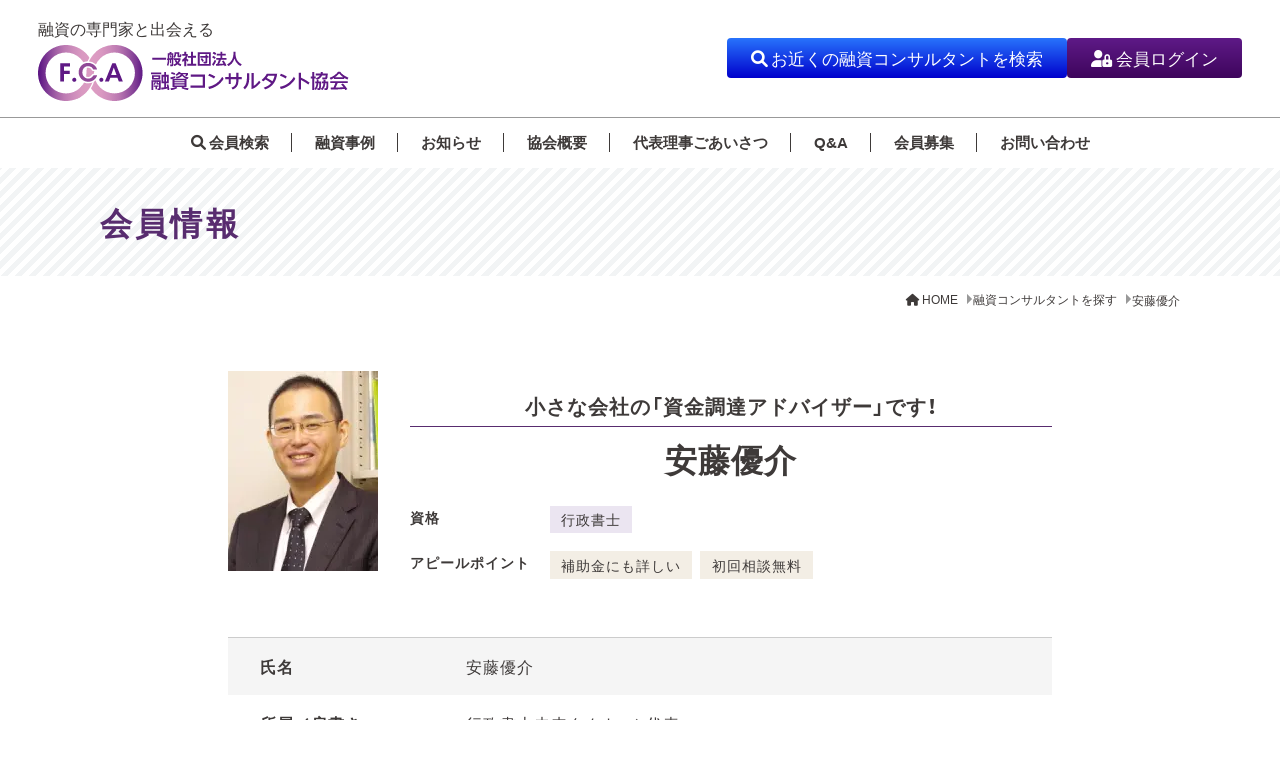

--- FILE ---
content_type: text/html; charset=UTF-8
request_url: https://fc-a.jp/fp-member/t01602/
body_size: 15854
content:

<!doctype html>
<html lang="ja">
	<head>
		<meta charset="UTF-8">
		<meta name="viewport" content="width=device-width, initial-scale=1">
		<title>安藤優介 | 一般社団法人 融資コンサルタント協会</title>
<meta name='robots' content='max-image-preview:large' />
<link rel='dns-prefetch' href='//www.googletagmanager.com' />
<link rel="alternate" type="application/rss+xml" title="一般社団法人 融資コンサルタント協会 &raquo; フィード" href="https://fc-a.jp/feed/" />
<link rel="alternate" type="application/rss+xml" title="一般社団法人 融資コンサルタント協会 &raquo; コメントフィード" href="https://fc-a.jp/comments/feed/" />
<link rel="alternate" title="oEmbed (JSON)" type="application/json+oembed" href="https://fc-a.jp/wp-json/oembed/1.0/embed?url=https%3A%2F%2Ffc-a.jp%2Ffp-member%2Ft01602%2F" />
<link rel="alternate" title="oEmbed (XML)" type="text/xml+oembed" href="https://fc-a.jp/wp-json/oembed/1.0/embed?url=https%3A%2F%2Ffc-a.jp%2Ffp-member%2Ft01602%2F&#038;format=xml" />

<!-- SEO SIMPLE PACK 3.6.2 -->
<meta name="description" content="小さな会社の「資金調達アドバイザー」です！">
<link rel="canonical" href="https://fc-a.jp/fp-member/t01602/">
<meta property="og:locale" content="ja_JP">
<meta property="og:type" content="article">
<meta property="og:title" content="安藤優介 | 一般社団法人 融資コンサルタント協会">
<meta property="og:description" content="小さな会社の「資金調達アドバイザー」です！">
<meta property="og:url" content="https://fc-a.jp/fp-member/t01602/">
<meta property="og:site_name" content="一般社団法人 融資コンサルタント協会">
<meta name="twitter:card" content="summary_large_image">
<!-- / SEO SIMPLE PACK -->

<style id='wp-img-auto-sizes-contain-inline-css'>
img:is([sizes=auto i],[sizes^="auto," i]){contain-intrinsic-size:3000px 1500px}
/*# sourceURL=wp-img-auto-sizes-contain-inline-css */
</style>
<style id='wp-emoji-styles-inline-css'>

	img.wp-smiley, img.emoji {
		display: inline !important;
		border: none !important;
		box-shadow: none !important;
		height: 1em !important;
		width: 1em !important;
		margin: 0 0.07em !important;
		vertical-align: -0.1em !important;
		background: none !important;
		padding: 0 !important;
	}
/*# sourceURL=wp-emoji-styles-inline-css */
</style>
<style id='wp-block-library-inline-css'>
:root{--wp-block-synced-color:#7a00df;--wp-block-synced-color--rgb:122,0,223;--wp-bound-block-color:var(--wp-block-synced-color);--wp-editor-canvas-background:#ddd;--wp-admin-theme-color:#007cba;--wp-admin-theme-color--rgb:0,124,186;--wp-admin-theme-color-darker-10:#006ba1;--wp-admin-theme-color-darker-10--rgb:0,107,160.5;--wp-admin-theme-color-darker-20:#005a87;--wp-admin-theme-color-darker-20--rgb:0,90,135;--wp-admin-border-width-focus:2px}@media (min-resolution:192dpi){:root{--wp-admin-border-width-focus:1.5px}}.wp-element-button{cursor:pointer}:root .has-very-light-gray-background-color{background-color:#eee}:root .has-very-dark-gray-background-color{background-color:#313131}:root .has-very-light-gray-color{color:#eee}:root .has-very-dark-gray-color{color:#313131}:root .has-vivid-green-cyan-to-vivid-cyan-blue-gradient-background{background:linear-gradient(135deg,#00d084,#0693e3)}:root .has-purple-crush-gradient-background{background:linear-gradient(135deg,#34e2e4,#4721fb 50%,#ab1dfe)}:root .has-hazy-dawn-gradient-background{background:linear-gradient(135deg,#faaca8,#dad0ec)}:root .has-subdued-olive-gradient-background{background:linear-gradient(135deg,#fafae1,#67a671)}:root .has-atomic-cream-gradient-background{background:linear-gradient(135deg,#fdd79a,#004a59)}:root .has-nightshade-gradient-background{background:linear-gradient(135deg,#330968,#31cdcf)}:root .has-midnight-gradient-background{background:linear-gradient(135deg,#020381,#2874fc)}:root{--wp--preset--font-size--normal:16px;--wp--preset--font-size--huge:42px}.has-regular-font-size{font-size:1em}.has-larger-font-size{font-size:2.625em}.has-normal-font-size{font-size:var(--wp--preset--font-size--normal)}.has-huge-font-size{font-size:var(--wp--preset--font-size--huge)}.has-text-align-center{text-align:center}.has-text-align-left{text-align:left}.has-text-align-right{text-align:right}.has-fit-text{white-space:nowrap!important}#end-resizable-editor-section{display:none}.aligncenter{clear:both}.items-justified-left{justify-content:flex-start}.items-justified-center{justify-content:center}.items-justified-right{justify-content:flex-end}.items-justified-space-between{justify-content:space-between}.screen-reader-text{border:0;clip-path:inset(50%);height:1px;margin:-1px;overflow:hidden;padding:0;position:absolute;width:1px;word-wrap:normal!important}.screen-reader-text:focus{background-color:#ddd;clip-path:none;color:#444;display:block;font-size:1em;height:auto;left:5px;line-height:normal;padding:15px 23px 14px;text-decoration:none;top:5px;width:auto;z-index:100000}html :where(.has-border-color){border-style:solid}html :where([style*=border-top-color]){border-top-style:solid}html :where([style*=border-right-color]){border-right-style:solid}html :where([style*=border-bottom-color]){border-bottom-style:solid}html :where([style*=border-left-color]){border-left-style:solid}html :where([style*=border-width]){border-style:solid}html :where([style*=border-top-width]){border-top-style:solid}html :where([style*=border-right-width]){border-right-style:solid}html :where([style*=border-bottom-width]){border-bottom-style:solid}html :where([style*=border-left-width]){border-left-style:solid}html :where(img[class*=wp-image-]){height:auto;max-width:100%}:where(figure){margin:0 0 1em}html :where(.is-position-sticky){--wp-admin--admin-bar--position-offset:var(--wp-admin--admin-bar--height,0px)}@media screen and (max-width:600px){html :where(.is-position-sticky){--wp-admin--admin-bar--position-offset:0px}}

/*# sourceURL=wp-block-library-inline-css */
</style><style id='wp-block-button-inline-css'>
.wp-block-button__link{align-content:center;box-sizing:border-box;cursor:pointer;display:inline-block;height:100%;text-align:center;word-break:break-word}.wp-block-button__link.aligncenter{text-align:center}.wp-block-button__link.alignright{text-align:right}:where(.wp-block-button__link){border-radius:9999px;box-shadow:none;padding:calc(.667em + 2px) calc(1.333em + 2px);text-decoration:none}.wp-block-button[style*=text-decoration] .wp-block-button__link{text-decoration:inherit}.wp-block-buttons>.wp-block-button.has-custom-width{max-width:none}.wp-block-buttons>.wp-block-button.has-custom-width .wp-block-button__link{width:100%}.wp-block-buttons>.wp-block-button.has-custom-font-size .wp-block-button__link{font-size:inherit}.wp-block-buttons>.wp-block-button.wp-block-button__width-25{width:calc(25% - var(--wp--style--block-gap, .5em)*.75)}.wp-block-buttons>.wp-block-button.wp-block-button__width-50{width:calc(50% - var(--wp--style--block-gap, .5em)*.5)}.wp-block-buttons>.wp-block-button.wp-block-button__width-75{width:calc(75% - var(--wp--style--block-gap, .5em)*.25)}.wp-block-buttons>.wp-block-button.wp-block-button__width-100{flex-basis:100%;width:100%}.wp-block-buttons.is-vertical>.wp-block-button.wp-block-button__width-25{width:25%}.wp-block-buttons.is-vertical>.wp-block-button.wp-block-button__width-50{width:50%}.wp-block-buttons.is-vertical>.wp-block-button.wp-block-button__width-75{width:75%}.wp-block-button.is-style-squared,.wp-block-button__link.wp-block-button.is-style-squared{border-radius:0}.wp-block-button.no-border-radius,.wp-block-button__link.no-border-radius{border-radius:0!important}:root :where(.wp-block-button .wp-block-button__link.is-style-outline),:root :where(.wp-block-button.is-style-outline>.wp-block-button__link){border:2px solid;padding:.667em 1.333em}:root :where(.wp-block-button .wp-block-button__link.is-style-outline:not(.has-text-color)),:root :where(.wp-block-button.is-style-outline>.wp-block-button__link:not(.has-text-color)){color:currentColor}:root :where(.wp-block-button .wp-block-button__link.is-style-outline:not(.has-background)),:root :where(.wp-block-button.is-style-outline>.wp-block-button__link:not(.has-background)){background-color:initial;background-image:none}
/*# sourceURL=https://fc-a.jp/wp/wp-includes/blocks/button/style.min.css */
</style>
<style id='wp-block-cover-inline-css'>
.wp-block-cover,.wp-block-cover-image{align-items:center;background-position:50%;box-sizing:border-box;display:flex;justify-content:center;min-height:430px;overflow:hidden;overflow:clip;padding:1em;position:relative}.wp-block-cover .has-background-dim:not([class*=-background-color]),.wp-block-cover-image .has-background-dim:not([class*=-background-color]),.wp-block-cover-image.has-background-dim:not([class*=-background-color]),.wp-block-cover.has-background-dim:not([class*=-background-color]){background-color:#000}.wp-block-cover .has-background-dim.has-background-gradient,.wp-block-cover-image .has-background-dim.has-background-gradient{background-color:initial}.wp-block-cover-image.has-background-dim:before,.wp-block-cover.has-background-dim:before{background-color:inherit;content:""}.wp-block-cover .wp-block-cover__background,.wp-block-cover .wp-block-cover__gradient-background,.wp-block-cover-image .wp-block-cover__background,.wp-block-cover-image .wp-block-cover__gradient-background,.wp-block-cover-image.has-background-dim:not(.has-background-gradient):before,.wp-block-cover.has-background-dim:not(.has-background-gradient):before{bottom:0;left:0;opacity:.5;position:absolute;right:0;top:0}.wp-block-cover-image.has-background-dim.has-background-dim-10 .wp-block-cover__background,.wp-block-cover-image.has-background-dim.has-background-dim-10 .wp-block-cover__gradient-background,.wp-block-cover-image.has-background-dim.has-background-dim-10:not(.has-background-gradient):before,.wp-block-cover.has-background-dim.has-background-dim-10 .wp-block-cover__background,.wp-block-cover.has-background-dim.has-background-dim-10 .wp-block-cover__gradient-background,.wp-block-cover.has-background-dim.has-background-dim-10:not(.has-background-gradient):before{opacity:.1}.wp-block-cover-image.has-background-dim.has-background-dim-20 .wp-block-cover__background,.wp-block-cover-image.has-background-dim.has-background-dim-20 .wp-block-cover__gradient-background,.wp-block-cover-image.has-background-dim.has-background-dim-20:not(.has-background-gradient):before,.wp-block-cover.has-background-dim.has-background-dim-20 .wp-block-cover__background,.wp-block-cover.has-background-dim.has-background-dim-20 .wp-block-cover__gradient-background,.wp-block-cover.has-background-dim.has-background-dim-20:not(.has-background-gradient):before{opacity:.2}.wp-block-cover-image.has-background-dim.has-background-dim-30 .wp-block-cover__background,.wp-block-cover-image.has-background-dim.has-background-dim-30 .wp-block-cover__gradient-background,.wp-block-cover-image.has-background-dim.has-background-dim-30:not(.has-background-gradient):before,.wp-block-cover.has-background-dim.has-background-dim-30 .wp-block-cover__background,.wp-block-cover.has-background-dim.has-background-dim-30 .wp-block-cover__gradient-background,.wp-block-cover.has-background-dim.has-background-dim-30:not(.has-background-gradient):before{opacity:.3}.wp-block-cover-image.has-background-dim.has-background-dim-40 .wp-block-cover__background,.wp-block-cover-image.has-background-dim.has-background-dim-40 .wp-block-cover__gradient-background,.wp-block-cover-image.has-background-dim.has-background-dim-40:not(.has-background-gradient):before,.wp-block-cover.has-background-dim.has-background-dim-40 .wp-block-cover__background,.wp-block-cover.has-background-dim.has-background-dim-40 .wp-block-cover__gradient-background,.wp-block-cover.has-background-dim.has-background-dim-40:not(.has-background-gradient):before{opacity:.4}.wp-block-cover-image.has-background-dim.has-background-dim-50 .wp-block-cover__background,.wp-block-cover-image.has-background-dim.has-background-dim-50 .wp-block-cover__gradient-background,.wp-block-cover-image.has-background-dim.has-background-dim-50:not(.has-background-gradient):before,.wp-block-cover.has-background-dim.has-background-dim-50 .wp-block-cover__background,.wp-block-cover.has-background-dim.has-background-dim-50 .wp-block-cover__gradient-background,.wp-block-cover.has-background-dim.has-background-dim-50:not(.has-background-gradient):before{opacity:.5}.wp-block-cover-image.has-background-dim.has-background-dim-60 .wp-block-cover__background,.wp-block-cover-image.has-background-dim.has-background-dim-60 .wp-block-cover__gradient-background,.wp-block-cover-image.has-background-dim.has-background-dim-60:not(.has-background-gradient):before,.wp-block-cover.has-background-dim.has-background-dim-60 .wp-block-cover__background,.wp-block-cover.has-background-dim.has-background-dim-60 .wp-block-cover__gradient-background,.wp-block-cover.has-background-dim.has-background-dim-60:not(.has-background-gradient):before{opacity:.6}.wp-block-cover-image.has-background-dim.has-background-dim-70 .wp-block-cover__background,.wp-block-cover-image.has-background-dim.has-background-dim-70 .wp-block-cover__gradient-background,.wp-block-cover-image.has-background-dim.has-background-dim-70:not(.has-background-gradient):before,.wp-block-cover.has-background-dim.has-background-dim-70 .wp-block-cover__background,.wp-block-cover.has-background-dim.has-background-dim-70 .wp-block-cover__gradient-background,.wp-block-cover.has-background-dim.has-background-dim-70:not(.has-background-gradient):before{opacity:.7}.wp-block-cover-image.has-background-dim.has-background-dim-80 .wp-block-cover__background,.wp-block-cover-image.has-background-dim.has-background-dim-80 .wp-block-cover__gradient-background,.wp-block-cover-image.has-background-dim.has-background-dim-80:not(.has-background-gradient):before,.wp-block-cover.has-background-dim.has-background-dim-80 .wp-block-cover__background,.wp-block-cover.has-background-dim.has-background-dim-80 .wp-block-cover__gradient-background,.wp-block-cover.has-background-dim.has-background-dim-80:not(.has-background-gradient):before{opacity:.8}.wp-block-cover-image.has-background-dim.has-background-dim-90 .wp-block-cover__background,.wp-block-cover-image.has-background-dim.has-background-dim-90 .wp-block-cover__gradient-background,.wp-block-cover-image.has-background-dim.has-background-dim-90:not(.has-background-gradient):before,.wp-block-cover.has-background-dim.has-background-dim-90 .wp-block-cover__background,.wp-block-cover.has-background-dim.has-background-dim-90 .wp-block-cover__gradient-background,.wp-block-cover.has-background-dim.has-background-dim-90:not(.has-background-gradient):before{opacity:.9}.wp-block-cover-image.has-background-dim.has-background-dim-100 .wp-block-cover__background,.wp-block-cover-image.has-background-dim.has-background-dim-100 .wp-block-cover__gradient-background,.wp-block-cover-image.has-background-dim.has-background-dim-100:not(.has-background-gradient):before,.wp-block-cover.has-background-dim.has-background-dim-100 .wp-block-cover__background,.wp-block-cover.has-background-dim.has-background-dim-100 .wp-block-cover__gradient-background,.wp-block-cover.has-background-dim.has-background-dim-100:not(.has-background-gradient):before{opacity:1}.wp-block-cover .wp-block-cover__background.has-background-dim.has-background-dim-0,.wp-block-cover .wp-block-cover__gradient-background.has-background-dim.has-background-dim-0,.wp-block-cover-image .wp-block-cover__background.has-background-dim.has-background-dim-0,.wp-block-cover-image .wp-block-cover__gradient-background.has-background-dim.has-background-dim-0{opacity:0}.wp-block-cover .wp-block-cover__background.has-background-dim.has-background-dim-10,.wp-block-cover .wp-block-cover__gradient-background.has-background-dim.has-background-dim-10,.wp-block-cover-image .wp-block-cover__background.has-background-dim.has-background-dim-10,.wp-block-cover-image .wp-block-cover__gradient-background.has-background-dim.has-background-dim-10{opacity:.1}.wp-block-cover .wp-block-cover__background.has-background-dim.has-background-dim-20,.wp-block-cover .wp-block-cover__gradient-background.has-background-dim.has-background-dim-20,.wp-block-cover-image .wp-block-cover__background.has-background-dim.has-background-dim-20,.wp-block-cover-image .wp-block-cover__gradient-background.has-background-dim.has-background-dim-20{opacity:.2}.wp-block-cover .wp-block-cover__background.has-background-dim.has-background-dim-30,.wp-block-cover .wp-block-cover__gradient-background.has-background-dim.has-background-dim-30,.wp-block-cover-image .wp-block-cover__background.has-background-dim.has-background-dim-30,.wp-block-cover-image .wp-block-cover__gradient-background.has-background-dim.has-background-dim-30{opacity:.3}.wp-block-cover .wp-block-cover__background.has-background-dim.has-background-dim-40,.wp-block-cover .wp-block-cover__gradient-background.has-background-dim.has-background-dim-40,.wp-block-cover-image .wp-block-cover__background.has-background-dim.has-background-dim-40,.wp-block-cover-image .wp-block-cover__gradient-background.has-background-dim.has-background-dim-40{opacity:.4}.wp-block-cover .wp-block-cover__background.has-background-dim.has-background-dim-50,.wp-block-cover .wp-block-cover__gradient-background.has-background-dim.has-background-dim-50,.wp-block-cover-image .wp-block-cover__background.has-background-dim.has-background-dim-50,.wp-block-cover-image .wp-block-cover__gradient-background.has-background-dim.has-background-dim-50{opacity:.5}.wp-block-cover .wp-block-cover__background.has-background-dim.has-background-dim-60,.wp-block-cover .wp-block-cover__gradient-background.has-background-dim.has-background-dim-60,.wp-block-cover-image .wp-block-cover__background.has-background-dim.has-background-dim-60,.wp-block-cover-image .wp-block-cover__gradient-background.has-background-dim.has-background-dim-60{opacity:.6}.wp-block-cover .wp-block-cover__background.has-background-dim.has-background-dim-70,.wp-block-cover .wp-block-cover__gradient-background.has-background-dim.has-background-dim-70,.wp-block-cover-image .wp-block-cover__background.has-background-dim.has-background-dim-70,.wp-block-cover-image .wp-block-cover__gradient-background.has-background-dim.has-background-dim-70{opacity:.7}.wp-block-cover .wp-block-cover__background.has-background-dim.has-background-dim-80,.wp-block-cover .wp-block-cover__gradient-background.has-background-dim.has-background-dim-80,.wp-block-cover-image .wp-block-cover__background.has-background-dim.has-background-dim-80,.wp-block-cover-image .wp-block-cover__gradient-background.has-background-dim.has-background-dim-80{opacity:.8}.wp-block-cover .wp-block-cover__background.has-background-dim.has-background-dim-90,.wp-block-cover .wp-block-cover__gradient-background.has-background-dim.has-background-dim-90,.wp-block-cover-image .wp-block-cover__background.has-background-dim.has-background-dim-90,.wp-block-cover-image .wp-block-cover__gradient-background.has-background-dim.has-background-dim-90{opacity:.9}.wp-block-cover .wp-block-cover__background.has-background-dim.has-background-dim-100,.wp-block-cover .wp-block-cover__gradient-background.has-background-dim.has-background-dim-100,.wp-block-cover-image .wp-block-cover__background.has-background-dim.has-background-dim-100,.wp-block-cover-image .wp-block-cover__gradient-background.has-background-dim.has-background-dim-100{opacity:1}.wp-block-cover-image.alignleft,.wp-block-cover-image.alignright,.wp-block-cover.alignleft,.wp-block-cover.alignright{max-width:420px;width:100%}.wp-block-cover-image.aligncenter,.wp-block-cover-image.alignleft,.wp-block-cover-image.alignright,.wp-block-cover.aligncenter,.wp-block-cover.alignleft,.wp-block-cover.alignright{display:flex}.wp-block-cover .wp-block-cover__inner-container,.wp-block-cover-image .wp-block-cover__inner-container{color:inherit;position:relative;width:100%}.wp-block-cover-image.is-position-top-left,.wp-block-cover.is-position-top-left{align-items:flex-start;justify-content:flex-start}.wp-block-cover-image.is-position-top-center,.wp-block-cover.is-position-top-center{align-items:flex-start;justify-content:center}.wp-block-cover-image.is-position-top-right,.wp-block-cover.is-position-top-right{align-items:flex-start;justify-content:flex-end}.wp-block-cover-image.is-position-center-left,.wp-block-cover.is-position-center-left{align-items:center;justify-content:flex-start}.wp-block-cover-image.is-position-center-center,.wp-block-cover.is-position-center-center{align-items:center;justify-content:center}.wp-block-cover-image.is-position-center-right,.wp-block-cover.is-position-center-right{align-items:center;justify-content:flex-end}.wp-block-cover-image.is-position-bottom-left,.wp-block-cover.is-position-bottom-left{align-items:flex-end;justify-content:flex-start}.wp-block-cover-image.is-position-bottom-center,.wp-block-cover.is-position-bottom-center{align-items:flex-end;justify-content:center}.wp-block-cover-image.is-position-bottom-right,.wp-block-cover.is-position-bottom-right{align-items:flex-end;justify-content:flex-end}.wp-block-cover-image.has-custom-content-position.has-custom-content-position .wp-block-cover__inner-container,.wp-block-cover.has-custom-content-position.has-custom-content-position .wp-block-cover__inner-container{margin:0}.wp-block-cover-image.has-custom-content-position.has-custom-content-position.is-position-bottom-left .wp-block-cover__inner-container,.wp-block-cover-image.has-custom-content-position.has-custom-content-position.is-position-bottom-right .wp-block-cover__inner-container,.wp-block-cover-image.has-custom-content-position.has-custom-content-position.is-position-center-left .wp-block-cover__inner-container,.wp-block-cover-image.has-custom-content-position.has-custom-content-position.is-position-center-right .wp-block-cover__inner-container,.wp-block-cover-image.has-custom-content-position.has-custom-content-position.is-position-top-left .wp-block-cover__inner-container,.wp-block-cover-image.has-custom-content-position.has-custom-content-position.is-position-top-right .wp-block-cover__inner-container,.wp-block-cover.has-custom-content-position.has-custom-content-position.is-position-bottom-left .wp-block-cover__inner-container,.wp-block-cover.has-custom-content-position.has-custom-content-position.is-position-bottom-right .wp-block-cover__inner-container,.wp-block-cover.has-custom-content-position.has-custom-content-position.is-position-center-left .wp-block-cover__inner-container,.wp-block-cover.has-custom-content-position.has-custom-content-position.is-position-center-right .wp-block-cover__inner-container,.wp-block-cover.has-custom-content-position.has-custom-content-position.is-position-top-left .wp-block-cover__inner-container,.wp-block-cover.has-custom-content-position.has-custom-content-position.is-position-top-right .wp-block-cover__inner-container{margin:0;width:auto}.wp-block-cover .wp-block-cover__image-background,.wp-block-cover video.wp-block-cover__video-background,.wp-block-cover-image .wp-block-cover__image-background,.wp-block-cover-image video.wp-block-cover__video-background{border:none;bottom:0;box-shadow:none;height:100%;left:0;margin:0;max-height:none;max-width:none;object-fit:cover;outline:none;padding:0;position:absolute;right:0;top:0;width:100%}.wp-block-cover-image.has-parallax,.wp-block-cover.has-parallax,.wp-block-cover__image-background.has-parallax,video.wp-block-cover__video-background.has-parallax{background-attachment:fixed;background-repeat:no-repeat;background-size:cover}@supports (-webkit-touch-callout:inherit){.wp-block-cover-image.has-parallax,.wp-block-cover.has-parallax,.wp-block-cover__image-background.has-parallax,video.wp-block-cover__video-background.has-parallax{background-attachment:scroll}}@media (prefers-reduced-motion:reduce){.wp-block-cover-image.has-parallax,.wp-block-cover.has-parallax,.wp-block-cover__image-background.has-parallax,video.wp-block-cover__video-background.has-parallax{background-attachment:scroll}}.wp-block-cover-image.is-repeated,.wp-block-cover.is-repeated,.wp-block-cover__image-background.is-repeated,video.wp-block-cover__video-background.is-repeated{background-repeat:repeat;background-size:auto}.wp-block-cover-image-text,.wp-block-cover-image-text a,.wp-block-cover-image-text a:active,.wp-block-cover-image-text a:focus,.wp-block-cover-image-text a:hover,.wp-block-cover-text,.wp-block-cover-text a,.wp-block-cover-text a:active,.wp-block-cover-text a:focus,.wp-block-cover-text a:hover,section.wp-block-cover-image h2,section.wp-block-cover-image h2 a,section.wp-block-cover-image h2 a:active,section.wp-block-cover-image h2 a:focus,section.wp-block-cover-image h2 a:hover{color:#fff}.wp-block-cover-image .wp-block-cover.has-left-content{justify-content:flex-start}.wp-block-cover-image .wp-block-cover.has-right-content{justify-content:flex-end}.wp-block-cover-image.has-left-content .wp-block-cover-image-text,.wp-block-cover.has-left-content .wp-block-cover-text,section.wp-block-cover-image.has-left-content>h2{margin-left:0;text-align:left}.wp-block-cover-image.has-right-content .wp-block-cover-image-text,.wp-block-cover.has-right-content .wp-block-cover-text,section.wp-block-cover-image.has-right-content>h2{margin-right:0;text-align:right}.wp-block-cover .wp-block-cover-text,.wp-block-cover-image .wp-block-cover-image-text,section.wp-block-cover-image>h2{font-size:2em;line-height:1.25;margin-bottom:0;max-width:840px;padding:.44em;text-align:center;z-index:1}:where(.wp-block-cover-image:not(.has-text-color)),:where(.wp-block-cover:not(.has-text-color)){color:#fff}:where(.wp-block-cover-image.is-light:not(.has-text-color)),:where(.wp-block-cover.is-light:not(.has-text-color)){color:#000}:root :where(.wp-block-cover h1:not(.has-text-color)),:root :where(.wp-block-cover h2:not(.has-text-color)),:root :where(.wp-block-cover h3:not(.has-text-color)),:root :where(.wp-block-cover h4:not(.has-text-color)),:root :where(.wp-block-cover h5:not(.has-text-color)),:root :where(.wp-block-cover h6:not(.has-text-color)),:root :where(.wp-block-cover p:not(.has-text-color)){color:inherit}body:not(.editor-styles-wrapper) .wp-block-cover:not(.wp-block-cover:has(.wp-block-cover__background+.wp-block-cover__inner-container)) .wp-block-cover__image-background,body:not(.editor-styles-wrapper) .wp-block-cover:not(.wp-block-cover:has(.wp-block-cover__background+.wp-block-cover__inner-container)) .wp-block-cover__video-background{z-index:0}body:not(.editor-styles-wrapper) .wp-block-cover:not(.wp-block-cover:has(.wp-block-cover__background+.wp-block-cover__inner-container)) .wp-block-cover__background,body:not(.editor-styles-wrapper) .wp-block-cover:not(.wp-block-cover:has(.wp-block-cover__background+.wp-block-cover__inner-container)) .wp-block-cover__gradient-background,body:not(.editor-styles-wrapper) .wp-block-cover:not(.wp-block-cover:has(.wp-block-cover__background+.wp-block-cover__inner-container)) .wp-block-cover__inner-container,body:not(.editor-styles-wrapper) .wp-block-cover:not(.wp-block-cover:has(.wp-block-cover__background+.wp-block-cover__inner-container)).has-background-dim:not(.has-background-gradient):before{z-index:1}.has-modal-open body:not(.editor-styles-wrapper) .wp-block-cover:not(.wp-block-cover:has(.wp-block-cover__background+.wp-block-cover__inner-container)) .wp-block-cover__inner-container{z-index:auto}
/*# sourceURL=https://fc-a.jp/wp/wp-includes/blocks/cover/style.min.css */
</style>
<style id='wp-block-list-inline-css'>
ol,ul{box-sizing:border-box}:root :where(.wp-block-list.has-background){padding:1.25em 2.375em}
/*# sourceURL=https://fc-a.jp/wp/wp-includes/blocks/list/style.min.css */
</style>
<style id='wp-block-buttons-inline-css'>
.wp-block-buttons{box-sizing:border-box}.wp-block-buttons.is-vertical{flex-direction:column}.wp-block-buttons.is-vertical>.wp-block-button:last-child{margin-bottom:0}.wp-block-buttons>.wp-block-button{display:inline-block;margin:0}.wp-block-buttons.is-content-justification-left{justify-content:flex-start}.wp-block-buttons.is-content-justification-left.is-vertical{align-items:flex-start}.wp-block-buttons.is-content-justification-center{justify-content:center}.wp-block-buttons.is-content-justification-center.is-vertical{align-items:center}.wp-block-buttons.is-content-justification-right{justify-content:flex-end}.wp-block-buttons.is-content-justification-right.is-vertical{align-items:flex-end}.wp-block-buttons.is-content-justification-space-between{justify-content:space-between}.wp-block-buttons.aligncenter{text-align:center}.wp-block-buttons:not(.is-content-justification-space-between,.is-content-justification-right,.is-content-justification-left,.is-content-justification-center) .wp-block-button.aligncenter{margin-left:auto;margin-right:auto;width:100%}.wp-block-buttons[style*=text-decoration] .wp-block-button,.wp-block-buttons[style*=text-decoration] .wp-block-button__link{text-decoration:inherit}.wp-block-buttons.has-custom-font-size .wp-block-button__link{font-size:inherit}.wp-block-buttons .wp-block-button__link{width:100%}.wp-block-button.aligncenter{text-align:center}
/*# sourceURL=https://fc-a.jp/wp/wp-includes/blocks/buttons/style.min.css */
</style>
<style id='wp-block-paragraph-inline-css'>
.is-small-text{font-size:.875em}.is-regular-text{font-size:1em}.is-large-text{font-size:2.25em}.is-larger-text{font-size:3em}.has-drop-cap:not(:focus):first-letter{float:left;font-size:8.4em;font-style:normal;font-weight:100;line-height:.68;margin:.05em .1em 0 0;text-transform:uppercase}body.rtl .has-drop-cap:not(:focus):first-letter{float:none;margin-left:.1em}p.has-drop-cap.has-background{overflow:hidden}:root :where(p.has-background){padding:1.25em 2.375em}:where(p.has-text-color:not(.has-link-color)) a{color:inherit}p.has-text-align-left[style*="writing-mode:vertical-lr"],p.has-text-align-right[style*="writing-mode:vertical-rl"]{rotate:180deg}
/*# sourceURL=https://fc-a.jp/wp/wp-includes/blocks/paragraph/style.min.css */
</style>
<style id='global-styles-inline-css'>
:root{--wp--preset--aspect-ratio--square: 1;--wp--preset--aspect-ratio--4-3: 4/3;--wp--preset--aspect-ratio--3-4: 3/4;--wp--preset--aspect-ratio--3-2: 3/2;--wp--preset--aspect-ratio--2-3: 2/3;--wp--preset--aspect-ratio--16-9: 16/9;--wp--preset--aspect-ratio--9-16: 9/16;--wp--preset--color--black: #000000;--wp--preset--color--cyan-bluish-gray: #abb8c3;--wp--preset--color--white: #ffffff;--wp--preset--color--pale-pink: #f78da7;--wp--preset--color--vivid-red: #cf2e2e;--wp--preset--color--luminous-vivid-orange: #ff6900;--wp--preset--color--luminous-vivid-amber: #fcb900;--wp--preset--color--light-green-cyan: #7bdcb5;--wp--preset--color--vivid-green-cyan: #00d084;--wp--preset--color--pale-cyan-blue: #8ed1fc;--wp--preset--color--vivid-cyan-blue: #0693e3;--wp--preset--color--vivid-purple: #9b51e0;--wp--preset--color--text-black: #3e3a39;--wp--preset--color--fca-purple: #582c6f;--wp--preset--color--purple-white: #ebe5f1;--wp--preset--color--gray-white: #f5f5f5;--wp--preset--gradient--vivid-cyan-blue-to-vivid-purple: linear-gradient(135deg,rgb(6,147,227) 0%,rgb(155,81,224) 100%);--wp--preset--gradient--light-green-cyan-to-vivid-green-cyan: linear-gradient(135deg,rgb(122,220,180) 0%,rgb(0,208,130) 100%);--wp--preset--gradient--luminous-vivid-amber-to-luminous-vivid-orange: linear-gradient(135deg,rgb(252,185,0) 0%,rgb(255,105,0) 100%);--wp--preset--gradient--luminous-vivid-orange-to-vivid-red: linear-gradient(135deg,rgb(255,105,0) 0%,rgb(207,46,46) 100%);--wp--preset--gradient--very-light-gray-to-cyan-bluish-gray: linear-gradient(135deg,rgb(238,238,238) 0%,rgb(169,184,195) 100%);--wp--preset--gradient--cool-to-warm-spectrum: linear-gradient(135deg,rgb(74,234,220) 0%,rgb(151,120,209) 20%,rgb(207,42,186) 40%,rgb(238,44,130) 60%,rgb(251,105,98) 80%,rgb(254,248,76) 100%);--wp--preset--gradient--blush-light-purple: linear-gradient(135deg,rgb(255,206,236) 0%,rgb(152,150,240) 100%);--wp--preset--gradient--blush-bordeaux: linear-gradient(135deg,rgb(254,205,165) 0%,rgb(254,45,45) 50%,rgb(107,0,62) 100%);--wp--preset--gradient--luminous-dusk: linear-gradient(135deg,rgb(255,203,112) 0%,rgb(199,81,192) 50%,rgb(65,88,208) 100%);--wp--preset--gradient--pale-ocean: linear-gradient(135deg,rgb(255,245,203) 0%,rgb(182,227,212) 50%,rgb(51,167,181) 100%);--wp--preset--gradient--electric-grass: linear-gradient(135deg,rgb(202,248,128) 0%,rgb(113,206,126) 100%);--wp--preset--gradient--midnight: linear-gradient(135deg,rgb(2,3,129) 0%,rgb(40,116,252) 100%);--wp--preset--font-size--small: 0.8em;--wp--preset--font-size--medium: 1.25em;--wp--preset--font-size--large: 1.75em;--wp--preset--font-size--x-large: 42px;--wp--preset--font-size--default: 1em;--wp--preset--spacing--20: 0.44rem;--wp--preset--spacing--30: 0.67rem;--wp--preset--spacing--40: 1rem;--wp--preset--spacing--50: 1.5rem;--wp--preset--spacing--60: 2.25rem;--wp--preset--spacing--70: 3.38rem;--wp--preset--spacing--80: 5.06rem;--wp--preset--shadow--natural: 6px 6px 9px rgba(0, 0, 0, 0.2);--wp--preset--shadow--deep: 12px 12px 50px rgba(0, 0, 0, 0.4);--wp--preset--shadow--sharp: 6px 6px 0px rgba(0, 0, 0, 0.2);--wp--preset--shadow--outlined: 6px 6px 0px -3px rgb(255, 255, 255), 6px 6px rgb(0, 0, 0);--wp--preset--shadow--crisp: 6px 6px 0px rgb(0, 0, 0);}:root { --wp--style--global--content-size: 760px;--wp--style--global--wide-size: 1080px; }:where(body) { margin: 0; }.wp-site-blocks > .alignleft { float: left; margin-right: 2em; }.wp-site-blocks > .alignright { float: right; margin-left: 2em; }.wp-site-blocks > .aligncenter { justify-content: center; margin-left: auto; margin-right: auto; }:where(.is-layout-flex){gap: 0.5em;}:where(.is-layout-grid){gap: 0.5em;}.is-layout-flow > .alignleft{float: left;margin-inline-start: 0;margin-inline-end: 2em;}.is-layout-flow > .alignright{float: right;margin-inline-start: 2em;margin-inline-end: 0;}.is-layout-flow > .aligncenter{margin-left: auto !important;margin-right: auto !important;}.is-layout-constrained > .alignleft{float: left;margin-inline-start: 0;margin-inline-end: 2em;}.is-layout-constrained > .alignright{float: right;margin-inline-start: 2em;margin-inline-end: 0;}.is-layout-constrained > .aligncenter{margin-left: auto !important;margin-right: auto !important;}.is-layout-constrained > :where(:not(.alignleft):not(.alignright):not(.alignfull)){max-width: var(--wp--style--global--content-size);margin-left: auto !important;margin-right: auto !important;}.is-layout-constrained > .alignwide{max-width: var(--wp--style--global--wide-size);}body .is-layout-flex{display: flex;}.is-layout-flex{flex-wrap: wrap;align-items: center;}.is-layout-flex > :is(*, div){margin: 0;}body .is-layout-grid{display: grid;}.is-layout-grid > :is(*, div){margin: 0;}body{padding-top: 0px;padding-right: 0px;padding-bottom: 0px;padding-left: 0px;}a:where(:not(.wp-element-button)){text-decoration: underline;}:root :where(.wp-element-button, .wp-block-button__link){background-color: #32373c;border-width: 0;color: #fff;font-family: inherit;font-size: inherit;font-style: inherit;font-weight: inherit;letter-spacing: inherit;line-height: inherit;padding-top: calc(0.667em + 2px);padding-right: calc(1.333em + 2px);padding-bottom: calc(0.667em + 2px);padding-left: calc(1.333em + 2px);text-decoration: none;text-transform: inherit;}.has-black-color{color: var(--wp--preset--color--black) !important;}.has-cyan-bluish-gray-color{color: var(--wp--preset--color--cyan-bluish-gray) !important;}.has-white-color{color: var(--wp--preset--color--white) !important;}.has-pale-pink-color{color: var(--wp--preset--color--pale-pink) !important;}.has-vivid-red-color{color: var(--wp--preset--color--vivid-red) !important;}.has-luminous-vivid-orange-color{color: var(--wp--preset--color--luminous-vivid-orange) !important;}.has-luminous-vivid-amber-color{color: var(--wp--preset--color--luminous-vivid-amber) !important;}.has-light-green-cyan-color{color: var(--wp--preset--color--light-green-cyan) !important;}.has-vivid-green-cyan-color{color: var(--wp--preset--color--vivid-green-cyan) !important;}.has-pale-cyan-blue-color{color: var(--wp--preset--color--pale-cyan-blue) !important;}.has-vivid-cyan-blue-color{color: var(--wp--preset--color--vivid-cyan-blue) !important;}.has-vivid-purple-color{color: var(--wp--preset--color--vivid-purple) !important;}.has-text-black-color{color: var(--wp--preset--color--text-black) !important;}.has-fca-purple-color{color: var(--wp--preset--color--fca-purple) !important;}.has-purple-white-color{color: var(--wp--preset--color--purple-white) !important;}.has-gray-white-color{color: var(--wp--preset--color--gray-white) !important;}.has-black-background-color{background-color: var(--wp--preset--color--black) !important;}.has-cyan-bluish-gray-background-color{background-color: var(--wp--preset--color--cyan-bluish-gray) !important;}.has-white-background-color{background-color: var(--wp--preset--color--white) !important;}.has-pale-pink-background-color{background-color: var(--wp--preset--color--pale-pink) !important;}.has-vivid-red-background-color{background-color: var(--wp--preset--color--vivid-red) !important;}.has-luminous-vivid-orange-background-color{background-color: var(--wp--preset--color--luminous-vivid-orange) !important;}.has-luminous-vivid-amber-background-color{background-color: var(--wp--preset--color--luminous-vivid-amber) !important;}.has-light-green-cyan-background-color{background-color: var(--wp--preset--color--light-green-cyan) !important;}.has-vivid-green-cyan-background-color{background-color: var(--wp--preset--color--vivid-green-cyan) !important;}.has-pale-cyan-blue-background-color{background-color: var(--wp--preset--color--pale-cyan-blue) !important;}.has-vivid-cyan-blue-background-color{background-color: var(--wp--preset--color--vivid-cyan-blue) !important;}.has-vivid-purple-background-color{background-color: var(--wp--preset--color--vivid-purple) !important;}.has-text-black-background-color{background-color: var(--wp--preset--color--text-black) !important;}.has-fca-purple-background-color{background-color: var(--wp--preset--color--fca-purple) !important;}.has-purple-white-background-color{background-color: var(--wp--preset--color--purple-white) !important;}.has-gray-white-background-color{background-color: var(--wp--preset--color--gray-white) !important;}.has-black-border-color{border-color: var(--wp--preset--color--black) !important;}.has-cyan-bluish-gray-border-color{border-color: var(--wp--preset--color--cyan-bluish-gray) !important;}.has-white-border-color{border-color: var(--wp--preset--color--white) !important;}.has-pale-pink-border-color{border-color: var(--wp--preset--color--pale-pink) !important;}.has-vivid-red-border-color{border-color: var(--wp--preset--color--vivid-red) !important;}.has-luminous-vivid-orange-border-color{border-color: var(--wp--preset--color--luminous-vivid-orange) !important;}.has-luminous-vivid-amber-border-color{border-color: var(--wp--preset--color--luminous-vivid-amber) !important;}.has-light-green-cyan-border-color{border-color: var(--wp--preset--color--light-green-cyan) !important;}.has-vivid-green-cyan-border-color{border-color: var(--wp--preset--color--vivid-green-cyan) !important;}.has-pale-cyan-blue-border-color{border-color: var(--wp--preset--color--pale-cyan-blue) !important;}.has-vivid-cyan-blue-border-color{border-color: var(--wp--preset--color--vivid-cyan-blue) !important;}.has-vivid-purple-border-color{border-color: var(--wp--preset--color--vivid-purple) !important;}.has-text-black-border-color{border-color: var(--wp--preset--color--text-black) !important;}.has-fca-purple-border-color{border-color: var(--wp--preset--color--fca-purple) !important;}.has-purple-white-border-color{border-color: var(--wp--preset--color--purple-white) !important;}.has-gray-white-border-color{border-color: var(--wp--preset--color--gray-white) !important;}.has-vivid-cyan-blue-to-vivid-purple-gradient-background{background: var(--wp--preset--gradient--vivid-cyan-blue-to-vivid-purple) !important;}.has-light-green-cyan-to-vivid-green-cyan-gradient-background{background: var(--wp--preset--gradient--light-green-cyan-to-vivid-green-cyan) !important;}.has-luminous-vivid-amber-to-luminous-vivid-orange-gradient-background{background: var(--wp--preset--gradient--luminous-vivid-amber-to-luminous-vivid-orange) !important;}.has-luminous-vivid-orange-to-vivid-red-gradient-background{background: var(--wp--preset--gradient--luminous-vivid-orange-to-vivid-red) !important;}.has-very-light-gray-to-cyan-bluish-gray-gradient-background{background: var(--wp--preset--gradient--very-light-gray-to-cyan-bluish-gray) !important;}.has-cool-to-warm-spectrum-gradient-background{background: var(--wp--preset--gradient--cool-to-warm-spectrum) !important;}.has-blush-light-purple-gradient-background{background: var(--wp--preset--gradient--blush-light-purple) !important;}.has-blush-bordeaux-gradient-background{background: var(--wp--preset--gradient--blush-bordeaux) !important;}.has-luminous-dusk-gradient-background{background: var(--wp--preset--gradient--luminous-dusk) !important;}.has-pale-ocean-gradient-background{background: var(--wp--preset--gradient--pale-ocean) !important;}.has-electric-grass-gradient-background{background: var(--wp--preset--gradient--electric-grass) !important;}.has-midnight-gradient-background{background: var(--wp--preset--gradient--midnight) !important;}.has-small-font-size{font-size: var(--wp--preset--font-size--small) !important;}.has-medium-font-size{font-size: var(--wp--preset--font-size--medium) !important;}.has-large-font-size{font-size: var(--wp--preset--font-size--large) !important;}.has-x-large-font-size{font-size: var(--wp--preset--font-size--x-large) !important;}.has-default-font-size{font-size: var(--wp--preset--font-size--default) !important;}
/*# sourceURL=global-styles-inline-css */
</style>
<style id='block-style-variation-styles-inline-css'>
:root :where(.wp-block-button.is-style-outline--1 .wp-block-button__link){background: transparent none;border-color: currentColor;border-width: 2px;border-style: solid;color: currentColor;padding-top: 0.667em;padding-right: 1.33em;padding-bottom: 0.667em;padding-left: 1.33em;}
:root :where(.wp-block-button.is-style-outline--2 .wp-block-button__link){background: transparent none;border-color: currentColor;border-width: 2px;border-style: solid;color: currentColor;padding-top: 0.667em;padding-right: 1.33em;padding-bottom: 0.667em;padding-left: 1.33em;}
/*# sourceURL=block-style-variation-styles-inline-css */
</style>
<style id='core-block-supports-inline-css'>
.wp-container-core-buttons-is-layout-16018d1d{justify-content:center;}
/*# sourceURL=core-block-supports-inline-css */
</style>

<link rel='stylesheet'  href='https://fc-a.jp/wp/wp-content/themes/fca_theme2023/css/front-editer-style-both.css?ver=6.9' media='all'>
<link rel='stylesheet'  href='https://fc-a.jp/wp/wp-content/plugins/dx-simple-blogcard/css/dx_linkcard.css?ver=6.9' media='all'>
<link rel='stylesheet'  href='https://fc-a.jp/wp/wp-content/plugins/arkhe-blocks/dist/css/front.css?ver=2.27.1' media='all'>
<style id='arkhe-blocks-front-inline-css'>
body{--arkb-marker-color:#ffdc40;--arkb-marker-start:1em;--arkb-marker-style:linear-gradient(transparent var(--arkb-marker-start), var(--arkb-marker-color) 0)}
/*# sourceURL=arkhe-blocks-front-inline-css */
</style>
<link rel='stylesheet'  href='https://fc-a.jp/wp/wp-content/themes/fca_theme2023/css/normalize.css?ver=6.9' media='all'>
<link rel='stylesheet'  href='https://fc-a.jp/wp/wp-content/themes/fca_theme2023/css/dx-default-style.css?ver=6.9' media='all'>
<link rel='stylesheet'  href='https://fc-a.jp/wp/wp-content/themes/fca_theme2023/style.css?ver=6.9' media='all'>
<script src="https://fc-a.jp/wp/wp-includes/js/jquery/jquery.min.js?ver=3.7.1" id="jquery-core-js"></script>
<script src="https://fc-a.jp/wp/wp-includes/js/jquery/jquery-migrate.min.js?ver=3.4.1" id="jquery-migrate-js"></script>

<!-- Site Kit によって追加された Google タグ（gtag.js）スニペット -->
<!-- Google アナリティクス スニペット (Site Kit が追加) -->
<script src="https://www.googletagmanager.com/gtag/js?id=GT-K8MT5H5" id="google_gtagjs-js" async></script>
<script id="google_gtagjs-js-after">
window.dataLayer = window.dataLayer || [];function gtag(){dataLayer.push(arguments);}
gtag("set","linker",{"domains":["fc-a.jp"]});
gtag("js", new Date());
gtag("set", "developer_id.dZTNiMT", true);
gtag("config", "GT-K8MT5H5");
//# sourceURL=google_gtagjs-js-after
</script>
<link rel="https://api.w.org/" href="https://fc-a.jp/wp-json/" /><link rel="alternate" title="JSON" type="application/json" href="https://fc-a.jp/wp-json/wp/v2/fp-member/1015" /><link rel="EditURI" type="application/rsd+xml" title="RSD" href="https://fc-a.jp/wp/xmlrpc.php?rsd" />
<meta name="generator" content="WordPress 6.9" />
<link rel='shortlink' href='https://fc-a.jp/?p=1015' />
<meta name="generator" content="Site Kit by Google 1.170.0" /><!-- // dx_customaizer_style --><style>
:root {  
--key-main-color: #5e1a87; 
 }.custom-logo {
													width: auto;
													max-height: 56px;
												}
												@media screen and ( min-width: 641px ) {
													.custom-logo { height: 56px; }
												}
												.foot-branding .custom-logo {
													width: auto;
													max-height: 48px;
												}
												@media screen and ( min-width: 641px ) {
													.foot-branding .custom-logo { height: 48px; }
												}
												

			a, .site-head a:hover, .site-footer a:hover, .sidebar a:hover { color: #3e37bf; }
			.btn-tx a:hover, a:hover.btn-tx { background-color: #3e37bf; border-color: #3e37bf;}
			
.site-head { background-color: rgba(255,255,255,1);}
.foot-container { background-color: #ffffff;}
.copyright { background-color: #582c6f;}
.copyright,.copyright a:not(:hover),.copyright a:hover { color: #fff;}

.main-nav { background-color: #ffffff;}.main-nav.menu-fixd { background-color: rgba(255,255,255,0.9);}
			.drawer-menu.main-nav,
			.mean-nav .main-menu li { background-color: rgba(255,255,255,0.9); }
			.main-nav:not(.drawer-menu) .main-menu .sub-menu { background-color: rgba(255,255,255,0.9);}
		

			.mean-nav .main-menu li:hover { background-color: #5e1a87;}
			.main-menu > li a:hover { color: #5e1a87;}
		@media screen and ( min-width: 980px) {
			  						.layout-right .sidebar,
			  						.layout-left .sidebar { width: 300px; }
			  					}
</style>
<!-- // Googleフォント -->
<link rel="preconnect" href="https://fonts.googleapis.com">
<link rel="preconnect" href="https://fonts.gstatic.com" crossorigin>
<link href="https://fonts.googleapis.com/css2?family=Open+Sans:wght@300;400;600&display=swap" rel="stylesheet">

<link rel="preconnect" href="https://fonts.googleapis.com">
<link rel="preconnect" href="https://fonts.gstatic.com" crossorigin>
<link href="https://fonts.googleapis.com/css2?family=Frank+Ruhl+Libre:wght@400;700&display=swap" rel="stylesheet">

<link rel="preconnect" href="https://fonts.googleapis.com">
<link rel="preconnect" href="https://fonts.gstatic.com" crossorigin>
<link href="https://fonts.googleapis.com/css2?family=Cinzel&display=swap" rel="stylesheet">

<link rel="preconnect" href="https://fonts.googleapis.com">
<link rel="preconnect" href="https://fonts.gstatic.com" crossorigin>
<link href="https://fonts.googleapis.com/css2?family=Bodoni+Moda:ital@0;1&display=swap" rel="stylesheet">

<!-- // Font Awesome 6 -->
<link rel="prefetch" href="https://fc-a.jp/wp/wp-content/themes/fca_theme2023/fonts/fontawesome-free-6.1.1-web/css/all.min.css" as="style" onload="this.onload=null;this.rel='stylesheet'">
<script defer src="https://fc-a.jp/wp/wp-content/themes/fca_theme2023/fonts/fontawesome-free-6.1.1-web/js/all.min.js"></script>

<!-- // Yaku Han JP https://qrac.github.io/yakuhanjp/ -->
<link rel="prefetch" href="https://fc-a.jp/wp/wp-content/themes/fca_theme2023/fonts/yakuhan-css/yakuhanjp.css" as="style" onload="this.onload=null;this.rel='stylesheet'">
<noscript><link rel="stylesheet" href="https://fc-a.jp/wp/wp-content/themes/fca_theme2023/fonts/yakuhan-css/yakuhanjp.css"></noscript>
<link rel="prefetch" href="https://fc-a.jp/wp/wp-content/themes/fca_theme2023/fonts/yakuhan-css/yakuhanmp_s.css" as="style" onload="this.onload=null;this.rel='stylesheet'">
<noscript><link rel="stylesheet" href="https://fc-a.jp/wp/wp-content/themes/fca_theme2023/fonts/yakuhan-css/yakuhanmp_s.css"></noscript>
<script>
	!function(t){"use strict";t.loadCSS||(t.loadCSS=function(){});var e=loadCSS.relpreload={};if(e.support=function(){var e;try{e=t.document.createElement("link").relList.supports("preload")}catch(a){e=!1}return function(){return e}}(),e.bindMediaToggle=function(t){function e(){t.addEventListener?t.removeEventListener("load",e):t.attachEvent&&t.detachEvent("onload",e),t.setAttribute("onload",null),t.media=a}var a=t.media||"all";t.addEventListener?t.addEventListener("load",e):t.attachEvent&&t.attachEvent("onload",e),setTimeout(function(){t.rel="stylesheet",t.media="only x"}),setTimeout(e,3e3)},e.poly=function(){if(!e.support())for(var a=t.document.getElementsByTagName("link"),n=0;n<a.length;n++){var o=a[n];"preload"!==o.rel||"style"!==o.getAttribute("as")||o.getAttribute("data-loadcss")||(o.setAttribute("data-loadcss",!0),e.bindMediaToggle(o))}},!e.support()){e.poly();var a=t.setInterval(e.poly,500);t.addEventListener?t.addEventListener("load",function(){e.poly(),t.clearInterval(a)}):t.attachEvent&&t.attachEvent("onload",function(){e.poly(),t.clearInterval(a)})}"undefined"!=typeof exports?exports.loadCSS=loadCSS:t.loadCSS=loadCSS}("undefined"!=typeof global?global:this);
</script>

<style>html { font-family: "YakuHanJP", -apple-system, BlinkMacSystemFont, "Hiragino Kaku Gothic ProN", "Hiragino Sans", sans-serif; }</style><link rel="icon" href="https://fc-a.jp/wp/wp-content/uploads/2023/04/cropped-favicon-32x32.png" sizes="32x32" />
<link rel="icon" href="https://fc-a.jp/wp/wp-content/uploads/2023/04/cropped-favicon-192x192.png" sizes="192x192" />
<link rel="apple-touch-icon" href="https://fc-a.jp/wp/wp-content/uploads/2023/04/cropped-favicon-180x180.png" />
<meta name="msapplication-TileImage" content="https://fc-a.jp/wp/wp-content/uploads/2023/04/cropped-favicon-270x270.png" />
	<link rel='stylesheet'  href='https://fc-a.jp/wp/wp-content/plugins/mw-wp-form/css/style.css?ver=6.9' media='all'>
</head>


<body class="wp-singular fp-member-template-default single single-fp-member postid-1015 wp-custom-logo wp-embed-responsive wp-theme-fca_theme2023 body-fp-member">
		




<header id="site-head" class="site-head">
	<div class="head-contents center-box-l headwidg-on">

		<div class="head-branding">
			<p class="site-descri">融資の専門家と出会える</p>			<div class="site-title"><a href="https://fc-a.jp/" rel="home" itemprop="url" class="opa-none"><img width="665" height="120" src="https://fc-a.jp/wp/wp-content/uploads/2023/03/logo_FCA.svg" class="custom-logo" alt="" itemprop="logo" decoding="async" /></a></div>		</div><!-- .head-branding -->

		<div class="header-widget-area"><div id="block-2" class="widget-container widget_block">
<div class="wp-block-buttons head-me-btn-block is-content-justification-center is-layout-flex wp-container-core-buttons-is-layout-16018d1d wp-block-buttons-is-layout-flex">
<div class="wp-block-button me-search-btn fa5-btn"><a class="wp-block-button__link has-white-color has-text-color has-background wp-element-button" href="https://fc-a.jp/member-search/" style="border-radius:4px;background:linear-gradient(0deg,rgb(0,0,204) 0%,rgb(40,116,252) 100%);padding-top:var(--wp--preset--spacing--20);padding-right:var(--wp--preset--spacing--50);padding-bottom:var(--wp--preset--spacing--20);padding-left:var(--wp--preset--spacing--50)">お近くの融資コンサルタントを検索</a></div>



<div class="wp-block-button me-login-btn fa5-btn"><a class="wp-block-button__link has-white-color has-text-color has-background wp-element-button" href="https://fc-a.jp/member/" style="border-radius:4px;background:linear-gradient(0deg,rgb(62,5,92) 0%,rgb(94,26,135) 100%);padding-top:var(--wp--preset--spacing--20);padding-right:var(--wp--preset--spacing--50);padding-bottom:var(--wp--preset--spacing--20);padding-left:var(--wp--preset--spacing--50)">会員ログイン</a></div>
</div>
</div></div>	</div><!-- .head-contents -->

	<nav id="main-nav" class="main-nav menu-items-num-8"><ul id="menu-main-menu" class="main-menu"><li id="menu-item-765" class="fa5-btn me-search-btn menu-item menu-item-type-post_type menu-item-object-page menu-item-765"><a href="https://fc-a.jp/member-search/">会員検索</a></li>
<li id="menu-item-8597" class="menu-item menu-item-type-post_type menu-item-object-page menu-item-8597"><a href="https://fc-a.jp/cases/">融資事例</a></li>
<li id="menu-item-8633" class="menu-item menu-item-type-post_type menu-item-object-page current_page_parent menu-item-8633"><a href="https://fc-a.jp/info/">お知らせ</a></li>
<li id="menu-item-761" class="menu-item menu-item-type-post_type menu-item-object-page menu-item-761"><a href="https://fc-a.jp/association/">協会概要</a></li>
<li id="menu-item-744" class="menu-item menu-item-type-post_type menu-item-object-page menu-item-744"><a href="https://fc-a.jp/aisatsu/">代表理事ごあいさつ</a></li>
<li id="menu-item-709" class="menu-item menu-item-type-post_type menu-item-object-page menu-item-709"><a href="https://fc-a.jp/qa/">Q&#038;A</a></li>
<li id="menu-item-752" class="menu-item menu-item-type-post_type menu-item-object-page menu-item-752"><a href="https://fc-a.jp/recruitment_k/">会員募集</a></li>
<li id="menu-item-726" class="menu-item menu-item-type-post_type menu-item-object-page menu-item-726"><a href="https://fc-a.jp/contact/">お問い合わせ</a></li>
</ul></nav><div id="hamburger-m" class="hamburger-m"><span></span> <span></span> <span></span></div></header>
	<main id="wrapper">

		
		
		<article id="post-1015" class="primary-wrap  postname-1015 post-1015 fp-member type-fp-member status-publish hentry license_cat-administrative-scrivener member_tag-also-familiar-with-subsidies member_tag-first-consultation-free">
		





<header class="contents-head">
		<div class="cotents-tit-wrap center-box">		<div class="contents-head-inner">
			<h1 class="entry-title">会員情報</h1>					</div>
	</div></header><div id="wrap-head" class="bread-crumb-wrap"><ol class="bread-crumb center-box a-def" itemscope itemtype="http://schema.org/BreadcrumbList"><li class="top" itemprop="itemListElement" itemscope itemtype="http://schema.org/ListItem"><a href="https://fc-a.jp/" itemprop="item"><span itemprop="name">HOME</span></a><meta itemprop="position" content="1" />
								</li><li itemprop="itemListElement" itemscope itemtype="http://schema.org/ListItem"><a href="https://fc-a.jp/member-search/" itemprop="item"><span itemprop="name">融資コンサルタントを探す</span></a><meta itemprop="position" content="1" />
								</li><li itemprop="itemListElement" itemscope itemtype="http://schema.org/ListItem"><span itemprop="name">安藤優介</span><meta itemprop="position" content="5" />
								</li></ol></div>
		
			<div id="layout-wrap" class="layout-wrap effect-anime layout-full">
				<div id="primary-contents" class="primary-contents">

<div class="entry-contents contents center-box-s">				<header class="member-head">
					<figure class="fp-member-fig"><img width="150" height="200" src="https://fc-a.jp/wp/wp-content/uploads/2016/06/t01602.jpg" class="attachment-large size-large" alt="" decoding="async" /></figure>
					<div class="member-headtxt"><h1 class="member-title"><span class="member-catchtxt sp-block">
小さな会社の「資金調達アドバイザー」です！
</span>安藤優介</h1> <dl class="member-dl head-license-dl a-def"><dt>資格</dt> <dd><ul class="license-link-ul"><li><a href="https://fc-a.jp/license_cat/administrative-scrivener/">行政書士</a></li></ul></dd></dl> <dl class="member-dl head-appeal-dl a-def"><dt>アピールポイント</dt> <dd><ul class="appeal-link-ul"><li><a href="https://fc-a.jp/member_tag/also-familiar-with-subsidies/">補助金にも詳しい</a></li><li><a href="https://fc-a.jp/member_tag/first-consultation-free/">初回相談無料</a></li></ul></dd></dl></div>				</header>
				<div class="wp-block-table member-info-tb">
					<table>
						<tbody>
							<tr>
								<th>氏名</th>
								<td>安藤優介</td>
							</tr>
							<tr><th>所属／肩書き</th> <td><ul class="office-ul ul-none"><li>行政書士未来タクト ／ 代表</li></ul></td></tr>							<tr><th>資格</th> <td><ul class="member-tax-ul license-ul"><li>行政書士</li></ul></td></tr>							<tr><th>住所</th> <td>〒227-0061 <br class="mb-br" />神奈川県横浜市青葉区桜台26番1<br /> 第三アサキビル3階301号室</td></tr>							<tr><th>最寄り駅</th> <td>東急園田都市線「青葉台駅」</td></tr>							<tr><th>登録年度</th> <td>2016年</td></tr>														<tr><th>電話番号</th> <td>045-532-5125</td></tr>														<tr><th>アピールポイント</th> <td><ul class="member-tax-ul appeal-ul"><li>補助金にも詳しい</li><li>初回相談無料</li></ul></td></tr>						</tbody>
					</table>
				</div>

				<section class="member-plofile-box mg-t32"><h2>プロフィール</h2><p>広島県庄原市生まれ。平成１１年に国士舘大学法学部を卒業し、平成１２年度行政書士試験に合格しました。<br />
ヤマト運輸契約社員・法律事務所職員などを経て平成２２年、横浜市都筑区仲町台にて本格的に業務を開始しました。<br />
「街の法律家」を目指して、個人や会社の皆さまのお役に立てるようにがんばっています。<br />
趣味は将棋やマンガ「ルパン三世」「銀牙－流れ星銀－」、座右の銘は「平凡は妙手に勝る。（将棋：大山康晴名人）」です。</p>
</section><section class="member-message-box mg-t32"><h2>メッセージ</h2><p>景気が良いとはいえない現在、会社の社長さまにとって、悩みは尽きないものと思います。<br />
その中でも、「資金繰り」は大きなウェイトを占めるのではないでしょうか？<br />
周りには言えない・わかってもらえない・・・、この悩みを行政書士・資金調達アドバイザーとしてお聞きします。<br />
こちらは資金調達・融資の専門教育を受けた行政書士事務所です。もちろん守秘義務もございます。<br />
これからを一緒に考えませんか？お気軽にご連絡ください。</p>
</section>
				<section class="member-message-box mg-t40"><h2>当コンサルタントへのお問い合わせ</h2> <div class="has-gray-white-background-color has-background box text09"><h3 class="text110">ご注意</h3>
<ul class="note-list mg-b0">
<li>※このフォームは直接、当コンサルタントへ送信されます。送信内容について当協会は関知いたしません。</li>
<li>※当コンサルタントとの間で発生した紛争や損害に対し、当協会は責任を負わないことをあらかじめご了承ください。</li>
</ul>
</div> <div class="box"><h3>お問い合わせフォーム</h3> <div id="mw_wp_form_mw-wp-form-9298" class="mw_wp_form mw_wp_form_input  ">
					<form method="post" action="" enctype="multipart/form-data"><p>
<input type="hidden" name="consul-name" value="" />
</p>
<p>
<input type="hidden" name="consul-url" value="" />
</p>
<table class="form-table">
<tbody>
<tr>
<th>お名前<span class="required-txt">必須</span></th>
<td>
<input type="text" name="your-name" size="60" value="" />
<span class="placeholder-txt">例）融資 太郎</span></td>
</tr>
<tr>
<th>メールアドレス<span class="required-txt">必須</span></th>
<td>
<input type="email" name="your-email" size="60" value="" data-conv-half-alphanumeric="true"/>
<span class="placeholder-txt">例）example@example.com</span></td>
</tr>
<tr>
<th>お問い合わせ内容<span class="required-txt">必須</span></th>
<td>
<textarea name="your-message" cols="50" rows="8" ></textarea>
<span class="placeholder-txt">※お問い合わせ内容をご記入下さい。</span></td>
</tr>
</tbody>
</table>
<div class="form-transmit mw-checkbox-wrap indent0">
<p class="confirm-not">
	<span class="mwform-checkbox-field horizontal-item">
		<label for="privacy-acceptance-1">
			<input type="checkbox" name="privacy-acceptance[data][]" value="プライバシーポリシーに同意する" id="privacy-acceptance-1" class="mw-checkbox" />
			<span class="mwform-checkbox-field-text">プライバシーポリシーに同意する</span>
		</label>
	</span>

<input type="hidden" name="privacy-acceptance[separator]" value="," />

<input type="hidden" name="__children[privacy-acceptance][]" value="{&quot;\u30d7\u30e9\u30a4\u30d0\u30b7\u30fc\u30dd\u30ea\u30b7\u30fc\u306b\u540c\u610f\u3059\u308b&quot;:&quot;\u30d7\u30e9\u30a4\u30d0\u30b7\u30fc\u30dd\u30ea\u30b7\u30fc\u306b\u540c\u610f\u3059\u308b&quot;}" />
 <a href="/policy/"><span style="color: #fff">→</span><i class="fa-solid fa-arrow-up-right-from-square"></i></a></p>
<p class="btn-line">
<input type="submit" name="submitConfirm" value="確認画面へ" />
</p>
</div>
<input type="hidden" name="mw-wp-form-form-id" value="9298" /><input type="hidden" name="mw_wp_form_token" value="c92a7ad3576a527794f1922054df9b59ca7fedda9651be9c35bdf3f27dc2f614" /></form>
				<!-- end .mw_wp_form --></div></div></section>				</div><!-- .entry-content -->

				</div><!-- #primary-contents -->
							</div><!-- #layout-wrap -->
		</article><!-- .primary-wrap- -->
	</main><!-- #wrapper -->

	
	

	<footer id="site-footer" class="site-footer">
		<aside class="center-box under-contents-widget"><div id="block-3" class="widget-container widget_block link-list">
<div class="wp-block-cover is-light foot-search-cover" style="min-height:120px;aspect-ratio:unset;"><span aria-hidden="true" class="wp-block-cover__background has-text-black-background-color has-background-dim-20 has-background-dim"></span><img loading="lazy" decoding="async" width="1920" height="599" class="wp-block-cover__image-background wp-image-8760" alt="" src="http://localhost/fc-a_wp/wp/wp-content/uploads/2023/04/4113102_m_t.jpg" data-object-fit="cover" srcset="https://fc-a.jp/wp/wp-content/uploads/2023/04/4113102_m_t.jpg 1920w, https://fc-a.jp/wp/wp-content/uploads/2023/04/4113102_m_t-380x119.jpg 380w, https://fc-a.jp/wp/wp-content/uploads/2023/04/4113102_m_t-760x237.jpg 760w, https://fc-a.jp/wp/wp-content/uploads/2023/04/4113102_m_t-150x47.jpg 150w, https://fc-a.jp/wp/wp-content/uploads/2023/04/4113102_m_t-768x240.jpg 768w, https://fc-a.jp/wp/wp-content/uploads/2023/04/4113102_m_t-1536x479.jpg 1536w, https://fc-a.jp/wp/wp-content/uploads/2023/04/4113102_m_t-1080x337.jpg 1080w" sizes="auto, (max-width: 1920px) 100vw, 1920px" /><div class="wp-block-cover__inner-container is-layout-flow wp-block-cover-is-layout-flow">
<div class="wp-block-buttons text110 is-content-justification-center is-layout-flex wp-container-core-buttons-is-layout-16018d1d wp-block-buttons-is-layout-flex">
<div class="wp-block-button fa5-btn me-search-btn recycle-search-btn is-style-outline is-style-outline--1"><a class="wp-block-button__link has-white-color has-text-color has-background wp-element-button" href="https://fc-a.jp/member-search/" style="border-radius:4px;background:linear-gradient(0deg,rgb(0,0,204) 0%,rgb(40,116,252) 100%)">お近くの融資コンサルタントを検索</a></div>
</div>
</div></div>
</div></aside>		
		
		<div class="foot-container">
			<div class="foot-contents center-box">
				<nav class="foot-nav menu-items-num-8"><ul id="menu-main-menu-1" class="foot-menu"><li class="fa5-btn me-search-btn menu-item menu-item-type-post_type menu-item-object-page menu-item-765"><a href="https://fc-a.jp/member-search/">会員検索</a></li>
<li class="menu-item menu-item-type-post_type menu-item-object-page menu-item-8597"><a href="https://fc-a.jp/cases/">融資事例</a></li>
<li class="menu-item menu-item-type-post_type menu-item-object-page current_page_parent menu-item-8633"><a href="https://fc-a.jp/info/">お知らせ</a></li>
<li class="menu-item menu-item-type-post_type menu-item-object-page menu-item-761"><a href="https://fc-a.jp/association/">協会概要</a></li>
<li class="menu-item menu-item-type-post_type menu-item-object-page menu-item-744"><a href="https://fc-a.jp/aisatsu/">代表理事ごあいさつ</a></li>
<li class="menu-item menu-item-type-post_type menu-item-object-page menu-item-709"><a href="https://fc-a.jp/qa/">Q&#038;A</a></li>
<li class="menu-item menu-item-type-post_type menu-item-object-page menu-item-752"><a href="https://fc-a.jp/recruitment_k/">会員募集</a></li>
<li class="menu-item menu-item-type-post_type menu-item-object-page menu-item-726"><a href="https://fc-a.jp/contact/">お問い合わせ</a></li>
</ul></nav>
				<div class="foot-primary">
					<div class="foot-widg-bottomarea center-box"><div id="block-4" class="widget-container widget_block">
<div class="wp-block-buttons foot-right-widg-btn is-layout-flex wp-block-buttons-is-layout-flex">
<div class="wp-block-button foot-member-btn is-style-outline is-style-outline--2"><a class="wp-block-button__link has-white-color has-text-color has-background wp-element-button" href="https://fc-a.jp/recruitment_k/" style="border-radius:2px;background:linear-gradient(0deg,rgb(62,5,92) 0%,rgb(94,26,135) 100%)"><strong>会員募集</strong><span class="foot-member-btn-txt">税理士・中小企業診断士・行政書士など<br>
士業、各種コンサルタントの方へ</span></a></div>
</div>
</div></div>					<div class="foot-branding">
						<p class="site-descri">融資の専門家と出会える</p>
						<p class="site-title">一般社団法人 融資コンサルタント協会</p>

												<div class="foot-widg-toparea center-box"><div id="block-5" class="widget-container widget_block widget_text">
<p>TEL：03-3433-6056　受付時間：平日AM10:00 - PM5:00</p>
</div><div id="block-6" class="widget-container widget_block">
<ul class="note-list foot-note text09 wp-block-list">
<li>※会員への取次ぎは行っていませんのでご注意ください</li>



<li>※協会員との間で発生した紛争や損害に対し、当協会は一切の責任を負いません</li>
</ul>
</div><div id="nav_menu-2" class="widget-container widget_nav_menu"><div class="menu-items-num-3"><ul id="menu-foot-menu" class="menu"><li id="menu-item-8377" class="menu-item menu-item-type-post_type menu-item-object-page menu-item-8377"><a href="https://fc-a.jp/law/">特定商取引法に基づく表記</a></li>
<li id="menu-item-8376" class="menu-item menu-item-type-post_type menu-item-object-page menu-item-privacy-policy menu-item-8376"><a rel="privacy-policy" href="https://fc-a.jp/policy/">プライバシーポリシー</a></li>
<li id="menu-item-8375" class="menu-item menu-item-type-post_type menu-item-object-page menu-item-8375"><a href="https://fc-a.jp/sitemap/">サイトマップ</a></li>
</ul></div></div></div>					</div><!-- .foot-branding -->
				</div><!-- .foot-primary -->
			</div><!-- .foot-contents -->
		</div><!-- .foot-container -->

		<p class="copyright"><small>&copy; 2016-2026 Financing Consultants Association</small></p>
		<div id="page-top" class="page-top"><a href="body"></a></div>

	</footer><!-- #site-footer -->

	<script type="speculationrules">
{"prefetch":[{"source":"document","where":{"and":[{"href_matches":"/*"},{"not":{"href_matches":["/wp/wp-*.php","/wp/wp-admin/*","/wp/wp-content/uploads/*","/wp/wp-content/*","/wp/wp-content/plugins/*","/wp/wp-content/themes/fca_theme2023/*","/*\\?(.+)"]}},{"not":{"selector_matches":"a[rel~=\"nofollow\"]"}},{"not":{"selector_matches":".no-prefetch, .no-prefetch a"}}]},"eagerness":"conservative"}]}
</script>
			<script>
				jQuery(function($){
					function headmenu_init() {
						if( window.matchMedia('(min-width:641px)').matches ){
							//ヘッドメニュー高さ取得
							let menu_h = $('#site-head').innerHeight();
							$(window).scroll(function(){
								let scroll = $(this).scrollTop(); //スクロールの値を取得
								if(  scroll > menu_h ){
									$('#main-nav').addClass('menu-fixd');

								} else {
									$('#main-nav').removeClass('menu-fixd');
								}
							});//$(window).scroll(function()

							//ログイン時管理バー表示時スクリプト
							
						}//if( window.matchMedia('(min-width:641px)').matches )
					}//headmenu_init()
					headmenu_init();
					$(window).on( "resize", headmenu_init );

				});
			</script>
					<script src="//ajaxzip3.github.io/ajaxzip3.js"></script>
		<script>
			jQuery( function( $ ){
				$('input[name="your-zip[data][1]"]').keyup(function(event){
					AjaxZip3.zip2addr('your-zip[data][0]',this,'your-prefid','your-address');
				})
			})
		</script>
		<script src="https://fc-a.jp/wp/wp-content/plugins/dx-bizinfo-shortcodes-pro-plus/plus/js/bizinfo_plus_scripts.js?ver=6.9" id="dx_bizinfo_plus_scripts-js"></script>
<script src="https://fc-a.jp/wp/wp-content/themes/fca_theme2023/js/stickyfill.min.js?ver=6.9" id="stickyfill-script-js"></script>
<script src="https://fc-a.jp/wp/wp-content/themes/fca_theme2023/js/deSVG.js?ver=6.9" id="deSVG-script-js"></script>
<script src="https://fc-a.jp/wp/wp-content/themes/fca_theme2023/js/theme-script.js?ver=6.9" id="theme-script-js"></script>
<script src="https://fc-a.jp/wp/wp-content/plugins/mw-wp-form/js/form.js?ver=6.9" id="mw-wp-form-js"></script>
<script id="wp-emoji-settings" type="application/json">
{"baseUrl":"https://s.w.org/images/core/emoji/17.0.2/72x72/","ext":".png","svgUrl":"https://s.w.org/images/core/emoji/17.0.2/svg/","svgExt":".svg","source":{"concatemoji":"https://fc-a.jp/wp/wp-includes/js/wp-emoji-release.min.js?ver=6.9"}}
</script>
<script type="module">
/*! This file is auto-generated */
const a=JSON.parse(document.getElementById("wp-emoji-settings").textContent),o=(window._wpemojiSettings=a,"wpEmojiSettingsSupports"),s=["flag","emoji"];function i(e){try{var t={supportTests:e,timestamp:(new Date).valueOf()};sessionStorage.setItem(o,JSON.stringify(t))}catch(e){}}function c(e,t,n){e.clearRect(0,0,e.canvas.width,e.canvas.height),e.fillText(t,0,0);t=new Uint32Array(e.getImageData(0,0,e.canvas.width,e.canvas.height).data);e.clearRect(0,0,e.canvas.width,e.canvas.height),e.fillText(n,0,0);const a=new Uint32Array(e.getImageData(0,0,e.canvas.width,e.canvas.height).data);return t.every((e,t)=>e===a[t])}function p(e,t){e.clearRect(0,0,e.canvas.width,e.canvas.height),e.fillText(t,0,0);var n=e.getImageData(16,16,1,1);for(let e=0;e<n.data.length;e++)if(0!==n.data[e])return!1;return!0}function u(e,t,n,a){switch(t){case"flag":return n(e,"\ud83c\udff3\ufe0f\u200d\u26a7\ufe0f","\ud83c\udff3\ufe0f\u200b\u26a7\ufe0f")?!1:!n(e,"\ud83c\udde8\ud83c\uddf6","\ud83c\udde8\u200b\ud83c\uddf6")&&!n(e,"\ud83c\udff4\udb40\udc67\udb40\udc62\udb40\udc65\udb40\udc6e\udb40\udc67\udb40\udc7f","\ud83c\udff4\u200b\udb40\udc67\u200b\udb40\udc62\u200b\udb40\udc65\u200b\udb40\udc6e\u200b\udb40\udc67\u200b\udb40\udc7f");case"emoji":return!a(e,"\ud83e\u1fac8")}return!1}function f(e,t,n,a){let r;const o=(r="undefined"!=typeof WorkerGlobalScope&&self instanceof WorkerGlobalScope?new OffscreenCanvas(300,150):document.createElement("canvas")).getContext("2d",{willReadFrequently:!0}),s=(o.textBaseline="top",o.font="600 32px Arial",{});return e.forEach(e=>{s[e]=t(o,e,n,a)}),s}function r(e){var t=document.createElement("script");t.src=e,t.defer=!0,document.head.appendChild(t)}a.supports={everything:!0,everythingExceptFlag:!0},new Promise(t=>{let n=function(){try{var e=JSON.parse(sessionStorage.getItem(o));if("object"==typeof e&&"number"==typeof e.timestamp&&(new Date).valueOf()<e.timestamp+604800&&"object"==typeof e.supportTests)return e.supportTests}catch(e){}return null}();if(!n){if("undefined"!=typeof Worker&&"undefined"!=typeof OffscreenCanvas&&"undefined"!=typeof URL&&URL.createObjectURL&&"undefined"!=typeof Blob)try{var e="postMessage("+f.toString()+"("+[JSON.stringify(s),u.toString(),c.toString(),p.toString()].join(",")+"));",a=new Blob([e],{type:"text/javascript"});const r=new Worker(URL.createObjectURL(a),{name:"wpTestEmojiSupports"});return void(r.onmessage=e=>{i(n=e.data),r.terminate(),t(n)})}catch(e){}i(n=f(s,u,c,p))}t(n)}).then(e=>{for(const n in e)a.supports[n]=e[n],a.supports.everything=a.supports.everything&&a.supports[n],"flag"!==n&&(a.supports.everythingExceptFlag=a.supports.everythingExceptFlag&&a.supports[n]);var t;a.supports.everythingExceptFlag=a.supports.everythingExceptFlag&&!a.supports.flag,a.supports.everything||((t=a.source||{}).concatemoji?r(t.concatemoji):t.wpemoji&&t.twemoji&&(r(t.twemoji),r(t.wpemoji)))});
//# sourceURL=https://fc-a.jp/wp/wp-includes/js/wp-emoji-loader.min.js
</script>

<!-- Arkhe Blocks -->
<noscript><style>[data-arkb-linkbox]{cursor:auto}[data-arkb-link][aria-hidden="true"]{visibility:visible;color:transparent;z-index:0;width:100%;height:100%;pointer-events:auto}a.arkb-boxLink__title{text-decoration:underline}</style></noscript>
<!-- / Arkhe Blocks -->
	<!-- <script>
		jQuery(function($){

						
		});
	</script> -->

	
						<script>
						jQuery(function($){
							$('input[name="consul-name"]').val('安藤優介');
							$('input[name="consul-url"]').val('https://fc-a.jp/fp-member/t01602/');
						});
					</script>
				
</body>
</html>

--- FILE ---
content_type: text/css
request_url: https://fc-a.jp/wp/wp-content/themes/fca_theme2023/css/front-editer-style-both.css?ver=6.9
body_size: 3014
content:
@charset 'UTF-8';

/*
 * front-editer-style-both.css
 * Version: 1.0.0
 * @package WordPress 5.0 or Gutenberg Plugin 4.1
 * License: GPLv2 or later
*/

:root {
	--fca-purple: #582c6f;
	--purple-white: #ebe5f1;
	--text-black: #3e3a39;
	--text-white: #fff;
	--link-color: #4169e1;
	--black-max: #000;
	--white-bg: #fff;
	--white-alpha09: rgba( 255,255,255,0.9 );
	--gray-mostlight: #eee;
	--gray-white: #f5f5f5;
	--key-main-color: #666;
	--key-sub01-color: #ccc;
	--font-mincho: 'Frank Ruhl Libre', "YakuHanMPs", Frank Ruhl Libre, "Hiragino Mincho ProN W3", "ヒラギノ明朝 ProN", "Hiragino Mincho ProN", "HG明朝E", "ＭＳ Ｐ明朝", "ＭＳ 明朝", serif;
	--font-gothic: "YakuHanJP",-apple-system,BlinkMacSystemFont,"Yu Gothic","YuGothic","游ゴシック体","游ゴシック","Hiragino Kaku Gothic ProN","Hiragino Sans", Meiryo, sans-serif;
}

/** ============================================================================
 * 基本HTMLタグ
============================================================================ **/

/* 見出し */

/*h1,
html :where(.editor-styles-wrapper) h1 { font-size: 2em; }

h2,
html :where(.editor-styles-wrapper) h2 { font-size: 1.675em; }*/

h3,
html :where(.editor-styles-wrapper) h3 { font-size: 1.375em; }

h4,
html :where(.editor-styles-wrapper) h4 { font-size: 1.25em; }

h5,
html :where(.editor-styles-wrapper) h5 { font-size: 1.125em; }

h6,
html :where(.editor-styles-wrapper) h6 { font-size: 1em; }

h2 { clear: both; }

abbr,
acronym {
	cursor: help;
}

address {
	font-style: normal;
}

blockquote,
.wp-block-quote {
	font-style: italic;
	margin: 1em;
	padding: 1.5em 2.5em;
	position: relative;
	quotes: '' '';
	border: none;
	border-radius: 0.5em;
}

blockquote::before,
blockquote::after {
	color: #999;
	font-family: serif;
	font-size: 3.4em;
	line-height: 1;
	position: absolute;
}


blockquote::before {
	content: '“';
	top: 0.1em;
	left: 0.1em;
}

blockquote::after {
	content: '”';
	right: 0.35em;
	bottom: -0.4em;
}

blockquote cite {
	font-weight: 600;
	font-style: normal;
	margin-top: 0.5em;
	display: block;
}

em {
	font-weight: 600;
}

p > code,
li > code,
kbd {
	padding: 0 0.3em;
}

kbd {
	border: 1px solid;
}

pre > code { font-size: 0.875em; }


q {
	padding: 0 0.5em;
}

/* コードブロック */

pre.wp-block-code {
	padding: 1.5em 4%;
}
/* 整形済みテキストブロック */

pre.wp-block-preformatted { font-family: inherit; }


/* 詩ブロック */

pre.wp-block-verse {
	line-height: 2.4em;
	letter-spacing: 2px;
	padding: 0 4%;
}

/* 画像キャプション */

.wp-block-image.text-right figcaption { text-align: right; }

.wp-block-image.text-left figcaption { text-align: left; }

/** ============================================================================
 * 共通クラス
============================================================================ **/

/* 背景色設定関連
----------------------------- */

h1.has-background,
h2.has-background,
h3.has-background,
h4.has-background,
h5.has-background,
h6.has-background { padding: 0 0.5em; }


/* テーブル
----------------------------- */

.is-style-stripes th { background: none; }

.wp-block-table thead,
.wp-block-table tfoot {
	border-style: solid;
	border-width: 2px 0;
}

.wp-block-table tr td:first-child,
.wp-block-table tr th:first-child {
	border-left: 0 solid transparent;
}

.wp-block-table tr td:last-child,
.wp-block-table tr th:last-child {
	border-right: 0 solid transparent;
}

/** ----------------------------------------------------------
 * テキスト関連クラス
---------------------------------------------------------- **/

/* フォントスタイル
----------------------------- */

.text-center { text-align: center; }

.text-right { text-align: right; }

.text-bold { font-weight: 700; }

.text-normal { font-weight: 400; }

.text-mincho { font-family: var(--font-mincho) }

.text-gothic { font-family: var(--font-gothic)}

/* webフォント
----------------------------- */

.wbf-OS { font-family: 'Open Sans', sans-serif; }

.wbf-Cinzel { font-family: 'Cinzel', serif; }

.wbf-Frl { font-family: 'Frank Ruhl Libre', serif; }


/* テキストカラー
----------------------------- */

.text-black { color: var(--text-black); }

.text-red { color: #f00; }

.text-yellow { color: #ff0; }

.text-shadow { text-shadow: 1px 1px 1px rgba( 0,0,0,0.3 ); }

/* 頭出しインデント
----------------------------- */

.indent_-05 { text-indent: -0.5em; }

.indent_-1 {
	padding-left: 1em !important;
	text-indent: -1em;
}


/* テキストアンダーライン
-------------------------------*/

.uline-s,
.uline-d { padding-bottom: 0.3em; }

.uline-s { border-bottom: 1px solid; }

.uline-d { border-bottom: 1px dotted; }

/* マーカー */

.marker-y { background: linear-gradient( transparent 80% ,rgba(255,230,5,0.8) 0%); }

.marker-wb { background: linear-gradient( transparent 80% ,rgba(126,206,244,0.8) 0%); }


/* spanブロック
-------------------------------*/

.sp-block,
.mb-sp-block  { display: block; }

@media screen and ( min-width: 641px )  {

	.mb-sp-block { display: inline; }

	.pc-sp-block { display: block; }
}


/* サイズ相対指定
----------------------------- */

.text06 { font-size: 0.6em !important; }

.text07 { font-size: 0.7em !important; }

.text08 { font-size: 0.8em !important; }

.text09 { font-size: 0.9em !important; }

.text110 { font-size: 1.1em !important; }

.text120 { font-size: 1.2em !important; }

.text130 { font-size: 1.3em !important; }

.text140 { font-size: 1.4em !important; }

.text150 { font-size: 1.5em !important; }

.text160 { font-size: 1.6em !important; }

.text180 { font-size: 1.8em !important; }

.text200 { font-size: 2em !important; }


/* has-background 関係
----------------------------- */

h2.has-background,
h3.has-background,
h4.has-background,
h5.has-background,
h6.has-background,
p.has-background,
dt.has-background {
	padding: 0 0.5em;
}



/* ドロップキャプス
----------------------------- */

.has-drop-cap:not(:focus)::first-letter {
	color: var( --text-black );
	font-size: 3.2em;
	font-weight: normal;
	font-style: normal;
	letter-spacing: 0;
	line-height: 0.68;
	text-transform: uppercase;
	margin: 0.4rem 0 0 0;
	float: left;
}

.has-drop-cap:not(:focus)::after {
	content: '';
	padding-top: 14px;
	display: table;
	clear: both;
}

/** ----------------------------------------------------------
 * リスト関連
---------------------------------------------------------- **/

/* リストスタイルクリア
----------------------------- */

.ul-none,
.ol-none {
	list-style: none;
	padding: 0;
	margin-top: 0;
	margin-bottom: 0;
}

.style-none,
.editor-styles-wrapper .style-none {
	list-style: none;
	padding-left: 0.5em;
}

/* スタイル再設定
----------------------------- */

ul.ul-disc,
ol.ol-decimal { padding-left: 2.5em; }

ul.ul-disc,
.ul-disc  ul { list-style: disc; }

ol.ol-decimal,
.ol-decimal ol { list-style: decimal; }


/* olリナンバリング
----------------------------- */

.renumber-list {
	list-style: none;
	padding-left: 0;
}

.renumber-list > li { counter-increment: re-number; }

.renumber-list > li::before {
	content: counter(re-number);
	display: inline-block;
}

.renumber-normal.renumber-list > li::before { content: counter(re-number)'.'; }

/* サークル リナンバリング */

.renumber-circle.renumber-list > li { padding-left: 1.5em; }

.renumber-circle.renumber-list > li::before {
	font-size: 0.75em;
	text-align: center;
	letter-spacing: 0;
	line-height: 1.2;
	border: 1px solid;
	width: 1.5em;
	height: 1.5em;
	border-radius: 50%;
	vertical-align: 0.125em;
	margin: 0 0.2em 0 -1.5em;
}

/* インラインul
----------------------------- */

.inline-list { padding-left: 0; }

.inline-list > li {
	display: inline-block;
	margin-right: 0.5em;
}

/* 注釈リスト
----------------------------- */

.note-list,
.editor-styles-wrapper .note-list {
	text-align: left;
	list-style: none;
	padding: 0;
}

.note-list > li {
	text-indent: -1em;
	padding-left: 1em;
}

/* リストマージン
----------------------------- */

.li-mg05 > li:not(:last-child) { margin-bottom: 0.5em; }

.li-mg1 > li:not(:last-child) { margin-bottom: 1em; }

.li-mg15 > li:not(:last-child) { margin-bottom: 1.5em; }

.li-mg2 > li:not(:last-child) { margin-bottom: 2em; }


/** ----------------------------------------------------------
 * レイアウト装飾
---------------------------------------------------------- **/

/* clearfix
----------------------------- */

.clearfix::before,
.clearfix::after {
	content: '';
	display: table;
	clear: both;
}

/* ボックス、フレーム設定
----------------------------- */

.box,
.fr-box,
.fr-box-r { padding: 1em; }

/* フレーム */

.fr-box,
.fr-box-r,
.frame {
	border-style: solid;
	border-width: 1px;
}

.fr-box-r { border-radius: 8px; }

.frame img { margin: 0; }

/* ボックスシャドウ */

.box-shodow { box-shadow: 0 1px 3px rgba( 0,0,0,0.3 ); }


/* 背景・フレームカラー設定
----------------------------- */

/* 背景 */

.bg-lbeige { background: #f3eee5; }

.bg-beige { background: #f5f4e6; }

/* フレーム */

.fr-lgray { border-color: #ccc; }


/* ブロック背景
----------------------------- */


/** ----------------------------------------------------------
 * マージン・パディング関連
---------------------------------------------------------- **/

/* マージン
----------------------------- */

.mg-t0 { margin-top: 0 !important; }

.mg-t8 { margin-top: 8px !important; }

.mg-t16 { margin-top: 16px !important; }

.mg-t32 { margin-top: 32px !important; }

.mg-t40 { margin-top: 40px !important; }

.mg-t80 { margin-top: 80px !important; }

.mg-b0 { margin-bottom: 0 !important; }

.mg-b8 { margin-bottom: 8px !important; }

.mg-b16 { margin-bottom: 16px !important; }

.mg-b32 { margin-bottom: 32px !important; }

.mg-b40 { margin-bottom: 40px !important; }

.mg-b56 { margin-bottom: 56px !important; }

.mg-b80 { margin-bottom: 80px !important; }

.mg-tb0 {
	margin-top: 0 !important;
	margin-bottom: 0 !important;
}

.mg-tb16 {
	margin-top: 16px !important;
	margin-bottom: 16px !important;
}

.mg-tb32 {
	margin-top: 32px !important;
	margin-bottom: 32px !important;
}

.mg-tb40 {
	margin-top: 40px !important;
	margin-bottom: 40px !important;
}

.mg-tb80 {
	margin-top: 80px !important;
	margin-bottom: 80px !important;
}

.mg-l0 { margin-left: 0 !important; }


/* パディング
----------------------------- */

.pd-tb0 {
	padding-top: 0 !important;
	padding-bottom: 0 !important;
}

.pd-tb16 {
	padding-top: 16px !important;
	padding-bottom: 16px !important;
}

.pd-tb32 {
	padding-top: 32px !important;
	padding-bottom: 32px !important;
}


/** ----------------------------------------------------------
 * img 関係ギャラリー
---------------------------------------------------------- **/

.wp-block-media-text:not(:first-child):not(:last-child) {
	margin-top: 8px;
	margin-bottom: 8px;
}

/* ギャラリー 関係
----------------------------- */

/* マージン0 */
.gallery-mg0.wp-block-gallery figure.wp-block-image { margin: 0 !important; }


--- FILE ---
content_type: text/css
request_url: https://fc-a.jp/wp/wp-content/plugins/dx-simple-blogcard/css/dx_linkcard.css?ver=6.9
body_size: 750
content:
@charset "UTF-8";

.dx-linkcard-container {
	border: 1px solid #cecece;
	background: #fff;
	margin: 2em auto 2em 0;
	padding: 1rem;
	position: relative;
}

.dx-linkcard-img {
	background: #f5f5f5;
	overflow: hidden;
}

.dx-linkcard-img > a::after {
	content: '';
	display: block;
	position: absolute;
	top: 0;
	right: 0;
	bottom: 0;
	left: 0;
}

.dx-linkcard-contents {
	text-align: left !important;
}

.dx-linkcard-title {
	font-weight: 700;
	font-size: 1.125em;
	margin: 0 0 0.5em !important;
}

.dx-linkcard-excerpt {
	color: #666;
	font-size: 0.9175rem;
	line-height: 1.4 !important;
	margin: 0 !important;
}

.dx-linkcard-continue {
	color: #ccc;
}

.dx-linkcard-footer {
	font-size: 0.75rem;
	margin-top: 1em;
}

.dx-linkcard-footer > a:not(:hover) {
	color: #666;
}

/* largeサイズ */

.large-dxlink-card { max-width: 600px; }

.large-dxlink-card .dx-linkcard-img { aspect-ratio: 2.7 / 1; }

.large-dxlink-card .dx-linkcard-img img {
	position: relative;
	top: 50%;
	-ms-transform: translateX(0) translateY(-50%);
	transform: translate(0,-50%);

}

.large-dxlink-card .dx-linkcard-title { margin-top: 1em !important; }

@media screen and ( min-width: 700px ) {

	.large-dxlink-card.dx-linkcard-container { padding: 1.8rem }

	.large-dxlink-card .dx-linkcard-title { font-size: 1.25em }
}

/* medium・smallサイズ */

.dx-linkcard-container:not( .large-dxlink-card ) { padding: 0.5rem; }

.dx-linkcard-container:not( .large-dxlink-card ) .dx-linkcard-img {
	float: left;
	width: 30%;
	aspect-ratio: 1 / 1;
	margin: 0 8px 0 0;
}

.dx-linkcard-container:not( .large-dxlink-card ) .dx-linkcard-img img {
	max-width: none;
	width: auto;
	height: 100%;
	position: relative;
	left: 50%;
	-ms-transform: translateX(-50%) translateY(0);
	transform: translate(-50%,0);
}

.dx-linkcard-container:not( .large-dxlink-card ) .dx-linkcard-contents {padding: 0 1rem; }

.dx-linkcard-container:not( .large-dxlink-card ) .dx-linkcard-title {overflow: hidden; }

@media screen and ( min-width: 700px )  {

	.dx-linkcard-container:not( .large-dxlink-card ) {
		display: -ms-flexbox;
		display: flex;
		-ms-flex-align: start;
		align-items: flex-start;
		max-width: 600px;
	}

	.none-excerpt.dx-linkcard-container {
		-ms-flex-align: center;
		align-items: center;
	}

	.dx-linkcard-container:not( .large-dxlink-card ) .dx-linkcard-img {
		float: none;
		margin: 0;
		-ms-flex: 0 0 auto;
		flex: 0 0 auto;
	}

	.medium-dxlink-card.dx-linkcard-container .dx-linkcard-img {aspect-ratio: 4 / 3; }


	.small-dxlink-card.dx-linkcard-container .dx-linkcard-img { width: 100px; }

	.small-dxlink-card.dx-linkcard-container .dx-linkcard-title,
	.small-dxlink-card.dx-linkcard-container .dx-linkcard-excerpt {font-size: 0.85em; }

	.small-dxlink-card.dx-linkcard-container .dx-linkcard-footer { margin-top: 0.5rem; }
}




--- FILE ---
content_type: text/css
request_url: https://fc-a.jp/wp/wp-content/themes/fca_theme2023/style.css?ver=6.9
body_size: 9235
content:
/*
Theme Name: fca_theme2023
Theme URI: https://
Author: design Xanthus
Author URI: https://d-xanthus.com/
Description: This theme is a simple blank site for WordPress developed by design Xanthus.
Version: 1.0.0
License: GNU General Public License v2 or later
License URI: LICENSE
Requires at least: 5.0
Tested up to: 5.4
Requires PHP: 7.0
Text Domain: fca_theme2023
Tags: one-column, two-columns, right-sidebar, custom-colors, custom-header, custom-menu, custom-logo, editor-style, footer-widgets, sticky-post, theme-options, translation-ready
*/

/** ----------------------------------------------------------
 * HTML 基本
---------------------------------------------------------- **/

@media screen and ( min-width: 641px )  {

	html { font-size: 16px; }
}

/** ----------------------------------------------------------
　テキスト関連
---------------------------------------------------------- **/

h1,
html :where(.editor-styles-wrapper) h1,
.entry-title { font-size: 1.875em; }

h2,
html :where(.editor-styles-wrapper) h2 { font-size: 1.5em; }

h3,
html :where(.editor-styles-wrapper) h3 { font-size: 1.25em; }

h4,
html :where(.editor-styles-wrapper) h4 { font-size: 1.125em; }

h5,
html :where(.editor-styles-wrapper) h5 { font-size: 1.0625em; }

h6,
html :where(.editor-styles-wrapper) h6 { font-size: 1em; }

@media screen and ( min-width: 641px ) {

	h1,
	html :where(.editor-styles-wrapper) h1,
	.entry-title { font-size: 2em; }

}

/** ============================================================================
 *  基本レイアウトブロック
============================================================================ **/

@media screen and ( min-width: 481px ) {

	.center-box-s { max-width: 580px; }
}

@media screen and ( min-width: 760px ) {

	.center-box-s { max-width: 680px; }
}

@media screen and ( min-width: 980px ) {

	.center-box-s { max-width: 824px; }
}

/** ----------------------------------------------------------
　基本ブロックエレメント
---------------------------------------------------------- **/

.wp-block-group.alignfull.has-background .member-search-container,
.alignfull.wp-block-cover .member-search-container { margin-top: 32px; }

@media screen and ( max-width: 640px ) {

	.alignfull.has-background {
		padding-right: 3%;
		padding-left: 3%;
	}

	.wp-block-group.alignfull.has-background .member-search-container,
	.alignfull.wp-block-cover .member-search-container { margin-top: 40px; }
}

/* ファイルブロック */

.wp-block-file { margin: 1em 0; }

.wp-block-file > a:not(.wp-block-file__button) {
	font-size: 1rem;
	font-weight: 700;
}

.wp-block-file > a:not(.wp-block-file__button):not(:hover) { color: var(--text-black); }

.wp-block-file > .wp-block-file__button,
.fca-dl-btn .wp-block-file__button {
	padding: 0.3em 1em;
	border-radius: 2px;
	display: inline-block;
}

.wp-block-file > .wp-block-file__button:not(:hover),
.fca-dl-btn .wp-block-file__button:not(:hover) {
	color: var(--key-main-color);
	background: #fff;
	border: 2px solid;
}

.wp-block-file > .wp-block-file__button:hover,
.fca-dl-btn .wp-block-file__button:hover {
	text-decoration: none;
	background: var(--key-main-color);
	border: 2px solid var(--key-main-color);
}

.wp-block-file > .wp-block-file__button::after,
.fca-dl-btn .wp-block-file__button::after {
	content: '\f019';
	font-family: "Font Awesome 5 Free";
	font-weight: 700;
	padding-left: 0.3em;
}

/* メディアとテキスト ブロック */

.wp-block-media-text .wp-block-media-text__content {
  padding-left: 3%;
}
/** ============================================================================
 * 基本・汎用クラス
============================================================================ **/

.max-content {
	width: max-content;
	max-width: 100% !important;
}


.wh-box {
	padding: 24px 3%;
	box-shadow: none;
	border: 1px solid #eee;
}

@media screen and ( min-width: 641px )  {

	.contents .wh-box,
	.contents .box,
	.contents .fr-box { padding: 32px; }
}

/** ----------------------------------------------------------
　テキスト関連
---------------------------------------------------------- **/

/* リスト関連
----------------------------- */

.list-column-2,
.list-column-2-3 {
	columns: auto 2;
}

.list-column-3,
.list-column-3-4 {
	columns: auto 3;
}

@media screen and ( min-width: 641px ) {

	.list-column-2-3 {
		columns: auto 3;
	}

	.list-column-3-4 {
		columns: auto 4;
	}
}


/*  Font Awesome
----------------------------- */

.fa5-btn a::before {
	font-family: "Font Awesome 5 Free";
	font-weight: 900;
	padding-right: 0.2em;
}

/* wpボタン
----------------------------- */

.wp-block-button__link.has-background:hover {
	text-decoration: none;
	opacity: 0.8;
	position: relative;
	top: -1px;
}

.wp-block-button__link.has-background:active { top: 0; }

/*ログインボタン*/

.me-login-btn a::before { content: '\f502'; }

/* コンサルタント検索ボタン */

.me-search-btn a::before { content: '\f002'; }

.recycle-search-btn > a { font-weight: 700; }

.recycle-search-btn > a::before {
	font-size: 1.8em;
	line-height: 1.2;
	padding-right: 0.2em;
	vertical-align: -0.15em;
}


/** ----------------------------------------------------------
　テーブル関連
---------------------------------------------------------- **/

.wp-block-table th,
.wp-block-table td { border-color: #ccc; }

@media screen and ( min-width: 641px ) {

	.contents table tbody th,
	.contents table tbody tr > th:first-child {
		width: 26%;
		min-width: none;
	}
}


/** ----------------------------------------------------------
 * フォーム関連
---------------------------------------------------------- **/

input[type="submit"],
input[type="reset"],
input[type="button"],
button,
.wp-block-search__button {
	background: var( --key-main-color );
}

input[type="submit"],
input[type="reset"],
input[type="button"],
button {
	padding: 0.867em 1.333em;
}

.form-box { background: url(images/ptn_dot.png) }

.form-transmit > *:not(:first-child) { margin-top: 1em; }

/**
	MW WP Form
----------------------------------------------------- **/

/* MW WP Form チェックボックス ラジオデザイン */

.search-list input[type=checkbox],
.mw-checkbox-wrap input[type=checkbox].mw-checkbox{
	display: none;
}

label:hover {
	cursor: pointer;
}

.mw-checkbox-wrap label { display: inline-block; }

.search-list input[type=checkbox] + span,
.mw-checkbox-wrap .mw-checkbox + span {
	display: inline-block;
	position: relative;
}

.search-list input[type=checkbox] + span::before,
.search-list input[type=checkbox] + span::after,
.mw-checkbox-wrap .mw-checkbox + span::after,
.mw-checkbox-wrap .mw-checkbox + span::before {
	content: '';
	display: inline-block;
}

.search-list input[type=checkbox] + span::before,
.mw-checkbox-wrap .mw-checkbox + span::before {
	border: 1px solid;
	border-radius: 2px;
	left: 0;
	height: 1.1em;
	width: 1.1em;
	margin-right: 0.3em;
	background: #fff;
	vertical-align: -0.2em;
}

.search-list input[type=checkbox] + span::after,
.mw-checkbox-wrap .mw-checkbox + span::after{
	opacity: 0;
	display: block;
	width: 1.1em;
	height: 0.6em;
	border-style: solid;
	border-width: 0 0 3px 3px;
	border-color: #e53b00;
	border-radius: 1px;
	position: absolute;
	top: 40%;
	left: 0.2em;
	-ms-transform: translate(0,-50%) rotate(-45deg);
	transform: translate(0,-50%) rotate(-45deg);
}
.search-list input[type=checkbox]:checked + span::after,
.mw-checkbox-wrap .mw-checkbox:checked + span::after { opacity: 1; }

/* フォーム内プライバシーポリシー */

.form-poricy-box {
	overflow: auto;
	height: 16em;
}

.form-poricy-box h2 {
	font-size: 1.125em;
	margin: 1em 0 0.3em;
}

.form-poricy-box h2:first-child {
	font-size: 1.25em;
	text-align: center;
	margin-top: 0;
}

/* 確認画面 */

.mw_wp_form_confirm .confirm-not,
.mw_wp_form_confirm .required-txt,
.mw_wp_form_confirm .placeholder-txt {
	display: none;
}

.mw_wp_form_confirm input[name="submitBack"] {
	color: var(--text-black);
	font-size: 0.875em;
	background: #ccd2d3;
	display: inline-block;
	margin-right: 1em;
}

/**
	動画関連
----------------------------------------------------- **/

.embed-container {
	position: relative;
	padding-bottom: calc( 100% * 0.5625 );
	overflow: hidden;
	max-width: 100%;
	height: auto;
	background: #f5f5f5;
}

.embed-container iframe,
.embed-container object,
.embed-container embed {
	position: absolute;
	top: 0;
	left: 0;
	width: 100%;
	height: 100%;
}

/** ============================================================================
 * オリジナルデザイン 基本設定
============================================================================ **/

/** ----------------------------------------------------------
 ヘッダー&フッター&サイドバー 基本設定
---------------------------------------------------------- **/

.site-title { font-size: 1.4375em; }

.site-title,
.site-title > a:not(:hover) { color: var(--key-main-color); }

@media screen and ( min-width: 641px ) {

	.site-title { font-size: 1.8em }
}

/** ----------------------------------------------------------
　ヘッダー設定
---------------------------------------------------------- **/

@media screen and ( min-width: 641px ) {

	/*.head-contents.headwidg-on {
		-ms-flex-align: start;
		align-items: start;
	}*/
}

/* ヘッダーウィジェット
----------------------------- */

.header-widget-area > .widget-container {
	width: max-content;
	max-width: 100%;
	margin: 16px auto;
}

.head-me-btn-block a { font-size: 1.125em; }

@media screen and ( min-width: 641px ) {

	.header-widget-area > .widget-container { margin: 0; }

	.header-widget-area > .widget-container:not(:last-child) { margin-right: 1em; }
}

/** ----------------------------------------------------------
　ナビゲーション設定
---------------------------------------------------------- **/

.main-menu > li > a { font-weight: 700; }

/* スマートフォン設定
----------------------------- */


/* タブレット・PC用 カラー設定
----------------------------- */

@media screen and ( min-width: 641px ) {

	.menu-fixd {
		width: 100%;
		position: fixed;
		z-index: 5000;
		top: 0;
	}

	.main-nav {
		padding: 0.5em 0;
		border-top: 1px solid #999;
	}

	.menu-fixd.main-nav {
		border-top: none;
		border-bottom: 1px solid #eee;
	}

	.main-menu > li { padding: 8px 0; }

	.main-menu > li:not(:first-child) > a { border-left: 1px solid; }

	.main-menu > li > a {
		line-height: 1.2;
		padding: 0 1.5em;
	}

	.main-menu > li.menu-item-has-children > a { padding-right: 1.5em }

	.main-menu > li.menu-item-has-children > a::after { right: 0.6em; }

	.main-menu > li.menu-item-has-children > a::before { bottom: -8px; }

	/* 第二階層 */

	.main-menu > li > .sub-menu {
		top: 100% ;
		padding: 0.8em 1.5em;
		box-shadow: 1px 1px 2px rgba( 0,0,0,0.2 );
	}

	.main-menu > li > .sub-menu > li { display: inline-block; }

	.main-menu > li > .sub-menu > li:not(:last-child) { margin-right: 1.2em; }
}


/** ----------------------------------------------------------
　フッター設定
---------------------------------------------------------- **/

.foot-container { border-top: 1px solid #ccc; }

.foot-contents { padding: 32px 0; }

.foot-branding { margin-top: 1em; }

@media screen and ( min-width: 980px ) {

	.foot-primary {
		text-align: left;
		display: -ms-flexbox;
		display: flex;
		-ms-flex-pack: justify;
		justify-content: space-between;
		-ms-flex-direction:  row-reverse;
		flex-direction: row-reverse;
		-ms-flex-align: center;
		align-items: center;
	}

	.foot-branding { margin-top: 0; }
}

/* フッター内ナビ */

.foot-nav { padding-left: 0; }

.foot-menu > li {
	font-size: 1.0625em;
	font-weight: 700;
}

.foot-menu > li,
.foot-primary .widget_nav_menu .menu > li {
	display: inline-block;
	line-height: 1;
	padding: 0 0.5em;
}

.foot-menu > li:not(:last-child),
.foot-primary .widget_nav_menu .menu > li:not(:last-child) {
	border-right: 1px solid;
}

@media screen and ( min-width: 641px ) {

	.foot-menu > li,
	.foot-menu > li:not(:last-child) {
		font-size: 1.125em;
		margin: 0;
		padding: 0 1em;
	}
}

@media screen and ( min-width: 980px ) {

	.foot-primary .widget_nav_menu .menu > li:first-child { padding-left: 0 }
}


/* フッターウィジェット
----------------------------- */

/* 会員募集ボタン */

.foot-right-widg-btn.is-layout-flex {
	-ms-flex-pack: center;
	justify-content: center;
}

.foot-member-btn > a {
	text-align: left;
	line-height: 1.3;
	display: grid;
	gap: 0 8px;
	grid-template-columns: 2fr 3fr;
}

.foot-member-btn > a > * { display: block; }

.foot-member-btn > a > strong {
	font-size: 2em;
	letter-spacing: 0.2em;
}

.foot-member-btn > a > .foot-member-btn-txt {
	font-size: 0.75em;
	grid-column-start: 2;
    grid-column-end: 3;
}

.foot-member-btn > a::before {
	content: '';
	background: url(images/logo_FCAmark_w.svg) no-repeat 0 center;
	background-size: contain;
	grid-column-start: 1;
    grid-column-end: 2;
    grid-row-start: 1;
    grid-row-end: 3;
}

@media screen and ( min-width: 641px ) {

	.foot-member-btn > a { gap: 0; }

	.foot-member-btn > a > strong { font-size: 1.875em; }

	.foot-member-btn > a > .foot-member-btn-txt { font-size: 0.8125em; }
}

/* フッター左部ウィジェット */

.foot-widg-toparea .widget-container:not(:first-child) { margin-top: 0.5em; }

.widget-container > .foot-note {
	max-width: max-content;
	margin-right: auto;
	margin-left: auto;
}


/* トップへ戻るボタン
----------------------------- */


/** ============================================================================
 * Wrapper部共通
============================================================================ **/

/* エントリータイトル
----------------------------- */

.contents-head {
	margin-bottom: 0.5em;
	background-image: repeating-linear-gradient(-45deg, rgba(190,200,206,0.2), rgba(190,200,206,0.2) 5px, rgba(0,0,0,0) 0, rgba(0,0,0,0) 10px);
	background-color: rgba( 255,255,255,0.5 );
	padding: 1em 0;
}

.entry-title {
	color: var(--fca-purple);
	font-weight: bold;
	line-height: 1.4;
	letter-spacing: 0.1em;
}

@media screen and ( min-width: 641px ) {

	.contents-head { padding: 2em 0; }
}

/* 背景有りタイトル */

.set-img.contents-head {
	height: 48vw;
	max-height: 128px;
	position: relative;
	margin-bottom: 0;
}

.set-img.contents-head .cotents-tit-wrap {
	position: relative;
	top: 50%;
	-ms-transform: translateX(0) translateY(-50%);
	transform: translate(0,-50%);
}

.set-img .contents-head-inner {
	background: var(--fca-purple);
	max-width: max-content;
	padding: 0.5em 0.7em 0.5em 1em;
	border-radius: 2px;
}

.set-img .entry-title { color: #fff; }

@media screen and ( min-width: 641px ) {

	.set-img .contents-head-inner { padding: 0.5em 1.7em 0.5em 2em; }
}

/* タイトル背景画像 */

.set-img.contents-head { max-height: 240px; }

.pagetit-imgarea {
	position: absolute;
	top: 0;
	right: 0;
	left: 0;
	height: 50%;
	overflow: hidden;
	background: #ccc;
}

.set-img.contents-head .cotents-tit-wrap { top: 80%; }

.pagetit-imgarea img {
	max-width: none;
	width: 100%;
	position: relative;
	top: 50%;
	-ms-transform: translateX(0) translateY(-50%);
	transform: translate(0,-50%);
}

@media screen and ( min-width: 768px ) {

	.pagetit-imgarea {
		height: auto;
		bottom: 0;
	}

	.set-img.contents-head .cotents-tit-wrap { top: 50%; }
}



/** ----------------------------------------------------------
 * primary-wrap
---------------------------------------------------------- **/

/* パンくずリスト dx-パンくず
----------------------------- */

.bread-crumb-wrap { padding: 8px 0 40px; }

.post-type-archive-member .bread-crumb-wrap {
	padding-bottom: 8px;
	background: #fff;
}

@media screen and ( min-width: 641px ) {

	.bread-crumb-wrap {
		text-align: right;
		padding: 8px 0 64px;
	}
}

/** ----------------------------------------------------------
 * * contents部分基本
---------------------------------------------------------- **/

.entry-contents { letter-spacing: 1px; }

.entry-contents > h2 {
	color: var(--fca-purple);
	/*margin-bottom: 0.3em;*/
}

/**
	コンテンツフッター ウィジェット
----------------------------------------------------- **/

.under-contents-widget {
	padding-top: 32px;
	padding-bottom: 32px;
}

@media screen and ( min-width: 641px ) {

	.under-contents-widget {
		padding-top: 40px;
		padding-bottom: 40px;
	}
}

/* コンサルタント検索ウィジェット
----------------------------- */

.foot-search-cover .member-search-btn > a { border: 2px solid #fff; }

@media screen and ( min-width: 641px ) {

	.foot-search-cover .member-search-btn > a {
		font-size: 1.125em;
	}
}


/* 会員募集ウィジェット
----------------------------- */

.member-recrut-cover { position: relative; }

.member-recrut-logo { margin-top: 1rem; }

.member-recrut-logo > a {color: #fff !important; }

.member-recrut-logo > a::after {
	content: '';
	display: block;
	position: absolute;
	top: 0;
	right: 0;
	bottom: 0;
	left: 0;
	transition: 0.5s;
}

.member-recrut-logo > a:hover { text-decoration: none; }

.member-recrut-logo > a:hover::after { background: rgba( 255,255,255,0.3 ); }

.member-recrut-logo img {
	display: inline-block;
	margin-right: 0.3em;
	vertical-align: -24px;
}

@media screen and ( min-width: 641px ) {

	.member-recrut-cover { min-height: 240px !important; }
}


/* カルーセルスライダー共通
----------------------------- */

.carousel-contents { padding: 0 4px; }

.carousel-slider button.slick-arrow {
	top: 20%;
	background-color: rgba( 255,255,255,0.4 );
}

.carousel-slider button.slick-arrow:hover::after { border-color: var( --key-main-color ); }

.carousel-slider .slick-dots { margin: 0 !important; }

.carousel-slider .slick-dots .slick-active button,
.carousel-slider .slick-dots li button:hover { background: var( --key-main-color ); }

.carousel-slider .slick-prev { left: -4px; }

.carousel-slider .slick-next { right: -4px; }

.carousel-slider .thum-box { margin-bottom: 0.5em; }

.carousel-slider .loop-meta {
	letter-spacing: 0;
	margin-bottom: 0;
}

.carousel-slider .loop-meta > span { display: inline-block; }

.carousel-slider .loop-title { margin-top: 0; }

@media screen and ( min-width: 641px ) {

	.carousel-contents { padding: 0 8px; }

	.carousel-slider button.slick-arrow { top: 26%; }

	.carousel-slider .slick-prev { left: -24px; }

	.carousel-slider .slick-next { right: -24px; }

	.carousel-slider .thum-box {
		width: 100%;
		padding-top: calc( 100% * 0.66 );
	}
}

@media screen and ( min-width: 900px ) {

	.carousel-slider .slick-prev { left: -28px; }

	.carousel-slider .slick-next { right: -28px; }
}

/*========================================================
　アーカイブ & 固定 ＆ シングル&固定共通（サイズ以外）
========================================================*/

/* ページタイトル
-------------------------------*/


/** ============================================================================
 *  アーカイブページ
============================================================================ **/

/*ノーマルループ*/

.loop-article { border-bottom: 1px dotted; }

.loop-article {
	padding-bottom: 1em;
}

/* 横並びループ */

.post-row .loop-article {
	max-width: 300px;
	/*margin-right: auto;
	margin-left: auto;*/
	border-bottom: none;
}

.post-row > .loop-article .thum-box {
	border: 1px solid #eee;
	background: #eee;
	margin-bottom: 0.5em;
}

.post-row .loop-title {
	font-size: 1.125em;
	margin-bottom: 0;
}

.post-row .btn-tx { font-size: 0.875em; }

/**
	Page Navi プラグイン設定
-------------------------------*/


/* 融資事例アーカイブ
----------------------------- */

.type-case.loop-article.flex-box {
	-ms-flex-align: center;
	align-items: center;
}


/** ============================================================================
 * シングルページ 固定ページ
============================================================================ **/

/**
	シングルページ
----------------------------------------------------- **/

/* シングルポストナビ
----------------------------- */

.single-footnav .nav-links > div { max-width: 28em; }

.with-thumb a { display: block; }

.postnav-fig {
	width: 80px;
	height: 80px;
	overflow: hidden;
	margin-top: 8px;
}

.nav-previous .postnav-fig {
	margin-right: 0;
	margin-left: auto;
}

.postnav-fig img {
	width: auto;
	height: 80px;
	object-fit: cover
}

@media screen and ( min-width: 800px ) {

	.with-thumb a {
		display: -ms-flexbox;
		display: flex;
	}

	.with-thumb .nav-next a {
		-ms-flex-direction:  row-reverse;
		flex-direction: row-reverse;
		-ms-flex-pack: end;
		justify-content: flex-end;
	}

	.with-thumb .nav-previous a {
		-ms-flex-pack: end;
		justify-content: flex-end;
	}

	.postnav-fig,
	.nav-previous .postnav-fig {
		-ms-flex: 0 0 auto;
		flex: 0 0 auto;
		margin: 0 8px;
	}
}


/* 融資事例 シングル
----------------------------- */

.case-entrytitle { color: var(--fca-purple); }

.case-member-name {
	font-size: 1.125em;
	text-align: center;
	padding: 0.3em 2%;
	border: 1px solid var(--fca-purple);
}

.case-endtxt {
	padding: 1em;
	background: var(--gray-white);
	border: 4px solid var(--purple-white);
}

.case-endtxt h3 {
	color: var(--fca-purple);
	padding-bottom: 0.3em;
	border-bottom: 1px solid;
}

@media screen and ( min-width: 768px ) {

	.case-member-name { font-size: 1.25em; }

	.case-table { border-top: 1px solid #ccc; }

	.case-table tbody {
		display: -ms-flexbox;
		display: flex;
	}

	.case-table tbody tr { flex-grow: 1; }

	.contents .case-table tr > th:first-child {
		width: auto;
		min-width: auto;
	}

	.case-table th,
	.case-table td {
		font-size: 0.9375em;
		text-align: center;
		display: block;
		border-top: none;
		padding: 0.5em 0;
	}

	.case-table tr:not(:last-child) th,
	.case-table tr:not(:last-child) td { border-right: 1px dotted #999; }

	.case-table td {
		letter-spacing: 0;
		width: 100%;
		height: calc( 100% - 2.6em);
		display: -ms-flexbox;
		display: flex;
		-ms-flex-align: center;
		align-items: center;
		-ms-flex-pack: center;
		justify-content: center;
	}
}


/** ----------------------------------------------------------
　各ページ個別
---------------------------------------------------------- **/

/* ごあいさつ
----------------------------- */

.postname-aisatsu {
	background: #f5f5f5;
	padding-bottom: 16px;
}

.postname-aisatsu .entry-contents {
	background: #fff;
	padding: 32px 0;
}

.aisatsu-container > p { line-height: 1.8; }

.aisatsu-container > p:not(:last-child) {
	margin-bottom: 1em;
}

@media screen and ( min-width: 641px ) {

	.catch-copy-large {
		font-size: 2.25em !important;
	}

	.catch-copy-large br:first-of-type { display: none; }

	.aisatsu-container {
		max-width: 30rem;
		margin: 0 auto;
		/*background: #f5f5f5;*/
	}

	.aisatsu-container > p { line-height: 2.2; }

	.aisatsu-container > p:not(:last-child) {
		margin-bottom: 0.8em;
	}

	.aisatsu-container > .wp-block-heading br {
		display: none;
	}
}

/* 会員募集ページ
----------------------------- */

.recruitment-flow-column > .wp-block-column {
	padding: 1em 3%;
	border: 1px solid #ccc;
	counter-increment: flow-count;
	position: relative;
}

.recruitment-flow-column .wp-block-column > h3 {
	padding-left: 1.5em;
	position: relative;
}

.recruitment-flow-column .wp-block-column > h3::before {
	content: counter(flow-count);
	color: var(--key-main-color);
	font-size: 1.1em;
	line-height: 1;
	text-align: center;
	letter-spacing: 0;
	display: inline-block;
	width: 1.3em;
	height: 1.3em;
	border: 2px solid;
	border-radius: 50%;
	margin: 0 0.2em 0 -1.5em;
}

.recruitment-flow-column .wp-block-column > h3,
.recruitment-flow-column .wp-block-column h4 {
	margin: 0.5em 0;
}

.recruitment-flow-column .wp-block-column > h3 .text-normal {
	display: inline-block;
}

.recruitment-flow-column .wp-block-column ul { margin: 0 !important; }

.recruitment-flow-column .wp-block-column > .wp-block-group.has-background {
	font-size: 0.875em;
	line-height: 1.4;
	padding: 1em;
}

@media screen and ( min-width: 641px ) {

	.recruitment-flow-column > .wp-block-column { padding: 1em; }
}

@media screen and ( max-width: 781px ) {

	.recruitment-flow-column > .wp-block-column:not(:last-child)::after {
		content: '';
		display: block;
		width: 0;
		height: 0;
		border-style: solid;
		border-width: 2rem 1.5rem;
		border-color: var(--purple-white) transparent transparent;
		position: absolute;
		bottom:  -3.5rem;
		left: 50%;
		-ms-transform: translateX(-50%) translateY(0);
		transform: translate(-50%,0);
		z-index: 5;
	}
}

@media screen and ( min-width: 782px ) {

	.recruitment-flow-column.is-layout-flex {
		-ms-flex-align: start !important;
		align-items: flex-start !important;
	}

	.recruitment-flow-column .wp-block-column:not(:last-child) > h3::after {
		content: '';
		display: block;
		width: 0;
		height: 0;
		border-style: solid;
		border-width: 1.5rem 2rem;
		border-color: transparent transparent transparent var(--purple-white);
		position: absolute;
		top: 0.5rem;
		right: -4.5rem;
	}
}


/* Q&A
-------------------------------*/

.QandA-dl {
	padding: 8px;
	background: #fff;
	/*box-shadow: 0 1px 2px rgba( 0,0,0,0.2 );*/
}

.entry-contents .QandA-dl { margin-top: 2rem; }

.QandA-dl:nth-of-type(odd) { background: var(--gray-white); }

h2 + .QandA-dl { margin-top: 0; }

.QandA-dl dt,
.QandA-dl dd { position: relative; }

.QandA-dl dt {
	font-size: 1.125em;
	padding: 0.5rem 1.5em 0.5rem 2rem;
}

.QandA-dl dt:after {
	content: '';
	display: block;
	width: 0.8em;
	height: 0.8em;
	border-style: solid;
	border-width: 0 3px 3px 0;
	border-color: #999;
	position: absolute;
	top: 40%;
	right: 0.25em;
	-webkit-transform: translate(0,-50%) rotate(45deg);
	-ms-transform: translateX(0) translateY(-50%) rotate(45deg);
	transform: translate(0,-50%) rotate(45deg);
}

.QandA-dl dt.open-dd:after {
	border-width: 3px 0 0 3px;
	top: 55%;
}

.QandA-dl dt:hover { cursor: pointer; }

.QandA-dl dd {
	padding: 0.5em 0 1em;
	margin-left: 0;
}

.qa-q,
.qa-a {
	font-weight: 400;
	font-size: 1.6rem;
	display: inline-block;
	margin-right: 0.4rem;
}

.qa-q {
	color: #2249c7;
	margin-left: -2rem;
}

.qa-a {
	color: #cf2e2e;
	float: left;
	line-height: 1.2;
}

.qa-text { overflow: hidden; }

@media screen and ( min-width: 641px ) {

	.QandA-dl {
		padding: 0 1rem;
		margin-top: 2em;
	}
}

/** ============================================================================
 * 検索ページ関連
============================================================================ **/

.search-page-hedding {
	color: var(--fca-purple);
	padding: 0.2em 0.5em;
	border: 1px solid;
}

/* 日本MAP */

.map-area-group { position: relative; }

.map-area-group .pref-search-txt {
	position: absolute;
	width: 70%;
	top: 2em;
	left: 0;
}

/* テキスト検索 */

.member-txt-search {
	display: -ms-flexbox;
	display: flex;
}

.member-txt-search input { margin-right: 0.5em; }

.member-txt-search button { margin: 0; }

/* 複数検索 */

.searchpref-tit {
	font-size: 1.125em;
	margin: 1em 0 0.3em;
}

.searchpref-tit:before {
	content: '';
	display: inline-block;
	width: 0.2em;
	height: 1.2em;
	margin-right: 0.2em;
	vertical-align: -0.2em;
	background: var( --key-main-color );
}

.entry-contents ul.search-list {
	font-size: 0.875em;
	list-style: none;
	line-height: 2;
	padding: 0;
	margin: 0 0 0 1em;
}

.search-list > li {
	display: inline-block;
}

.search-list li:not(:last-child):after {
	content: '';
	display: inline-block;
	width: 1px;
	height: 1.4em;
	vertical-align: text-bottom;
	background: var(--text-black);
	margin: 0 0.8em;
}

/** ============================================================================
 * 会員ページ関連
============================================================================ **/

/**
	会員シングル
----------------------------------------------------- **/

/* 会員写真 */
.fp-member-fig {
	width: 150px;
	height: 200px;
	margin: 0 auto;
}

.fp-member-fig > img {
	width: auto;
	height: 200px;
	object-fit: cover;
}

/*会員タイトル*/

.member-title { text-align: center; }

.member-catchtxt {
	font-size: 0.625em;
	line-height: 1.4;
	padding-bottom: 0.3em;
	border-bottom: 1px solid var(--fca-purple);
	margin-bottom: 0.3em;
}

.member-dl {
	font-size: 0.875em;
}

.license-link-ul,
.appeal-link-ul {
	list-style: none;
	padding: 0;
}

.entry-contents .member-dl .license-link-ul,
.entry-contents .member-dl .appeal-link-ul { margin: 0; }

.license-link-ul > li,
.appeal-link-ul > li {
	display: inline-block;
	margin: 0 0.5em 1em 0;
}

.member-dl .license-link-ul > li,
.member-dl .appeal-link-ul > li { margin: 0 8px 4px 0; }

.license-link-ul a,
.appeal-link-ul a {
	display: block;
	padding: 0.2em 0.8em;
}

.license-link-ul a { background: var(--purple-white); }
.appeal-link-ul a { background: #f3eee5; }


@media screen  and ( min-width: 641px ) {

	.member-head,
	.member-dl {
		display: -ms-flexbox;
		display: flex;
		/*-ms-flex-wrap: wrap;
		flex-wrap: wrap;*/
	}

	.fp-member-fig { margin: 0; }

	.member-headtxt {
		-ms-flex: 1;
		flex: 1;
		margin-left: 2em;
	}

	.member-dl dt {
		width: 9em;
		-ms-flex: 0 0 auto;
		flex: 0 0 auto;
	}
}

/* メンバーテーブル */

.member-info-tb { margin-top: 40px }

.member-info-tb.wp-block-table th { border-bottom: none; }

.entry-contents td ul.member-tax-ul {
	text-align: left;
	width: max-content;
	max-width: 100%;
	margin: 0 auto;
}

@media screen and ( min-width: 641px ) {

	.member-info-tb.wp-block-table table {
		border-top: 1px solid #ccc;
		border-bottom: 1px solid #ccc;
	}

	.member-info-tb.wp-block-table th,
	.member-info-tb.wp-block-table td { border: none; }

	.member-info-tb.wp-block-table th {
		text-align: left;
		padding-left: 2em;
	}

	.member-info-tb.wp-block-table tr:nth-child(odd) td { background: var(--gray-white); }

	.member-info-tb.wp-block-table tr:nth-child(even) th { background: #fff; }

	.entry-contents td ul.member-tax-ul { margin: 0; }
}

.member-plofile-box {
	font-size: 0.9375em;
	padding: 1em 5%;
	background: var(--purple-white);
}

.member-plofile-box h2 {
	font-size: 1.375em;
	padding-bottom: 0.3em;
	border-bottom: 1px dotted var(--fca-purple);
}

.member-message-box {
	line-height: 1.8;
}

.member-message-box h2 {
	text-align: center;
	display: -ms-flexbox;
	display: flex;
	-ms-flex-align: center;
	align-items: center;
}

.member-message-box h2::before,
.member-message-box h2::after {
	content: '';
	display: block;
	width: 100%;
	height: 1px;
	background: var(--fca-purple);
	-ms-flex: 1;
	flex: 1;
}

.member-message-box h2::before { margin-right: 0.3em }

.member-message-box h2::after { margin-left: 0.3em }

/**
	会員アーカイブ
----------------------------------------------------- **/

.member-looptitle { margin: 0.2em 0; }

.member-article .fp-member-fig {
	margin: 0;
}

.member-article .member-catchtxt {
	font-size: 0.875em;
	margin: 0.5em 0 0;
}

.member-loopadd { font-size: 0.9375em; }

.member-article .member-dl { margin: 0.3em 0; }

.member-article .member-dl dt {
	width: 1px;
	height: 1px;
	overflow: hidden;
}

.member-article .member-dl dd {
	font-size: 0.85em;
	margin: 0;
}

@media screen and ( max-width: 480px ) {

	.fp-member-loop.post-row {
		display: -ms-flexbox;
		display: flex;
		-ms-flex-wrap: wrap;
		flex-wrap: wrap;
		-ms-flex-pack: justify;
		justify-content: space-between;
	}

	.fp-member-loop.post-row > .loop-article {
		width: 46%;
		margin-right: 0;
		margin-left: 0;
	}

	.fp-member-loop.post-row > .loop-article:nth-child(2) { margin-top: 0; }
}


@media screen and ( min-width: 481px ) {

	.fp-member-loop.post-row.center-box {
		max-width: 580px;
		margin-right: auto;
		margin-left: auto;
	}

	.fp-member-loop.post-row {
		-ms-flex-pack: start;
		justify-content: flex-start;
	}

	.fp-member-loop.post-row > .loop-article {
		width: 33%;
		margin-right: 0;
		margin-left: 0;
	}

	.fp-member-loop.post-row > .loop-article:nth-child(3) { margin-top: 0; }

}

@media screen and ( min-width: 760px ) {

	.fp-member-loop.post-row.center-box { max-width: 680px; }

	.fp-member-loop.post-row > .loop-article { width: 25%; }

	.fp-member-loop.post-row > .loop-article:nth-child(4) { margin-top: 0; }
}

@media screen and ( min-width: 980px ) {

	.fp-member-loop.post-row.center-box { max-width: 824px; }
}

/** ----------------------------------------------------------
 * 会員専用ページ
---------------------------------------------------------- **/

.body-member { background: #faf5ec; }


/* 専用トピックス スライダー
----------------------------- */

.m-topics-article .loop-meta > span.cat-links { display: none; }

.m-topics-article .loop-title { font-size: 1.125em; }

.m-topics−group.wp-block-group.alignfull.has-background { padding: 16px 0 40px; }

@media screen and ( min-width: 641px ) {

	.m-topics−group.wp-block-group.alignfull.has-background { padding: 32px 0 56px; }
}

/* 会員専用Home
----------------------------- */

/* セレクトタブ */

.member-tab {
	font-weight: 700;
	list-style: none;
	padding: 0;
}

.entry-contents ul.member-tab { margin: 0; }

.member-tab > li {
	font-size: 0.9375em;
	padding: 0.5em 1em;
	border: 1px solid var( --key-main-color );
	background: #fff;
	display: inline-block;
	margin: 0 0.5em 0.5em 0;
	border-radius: 4px 4px 0 0;
}

.member-tab > li:hover { cursor: pointer; }

.tab-select li.tab-current,
.tab-select li:hover {
	color: #fff;
	background: var( --key-main-color );
}

/* タブ コンテンツ */

.member-section { line-height: 1.8; }

.member-section h3 {
	color: var(--key-main-color);
	font-size: 1.375em;
}

.member-section > p:not(:last-child) { margin-bottom: 0.5em; }

@media screen and ( min-width: 980px )  {

	.menber-info-contents {
		display: -ms-flexbox;
		display: flex;
		-ms-flex-align: start;
		align-items: flex-start;
		gap: 24px;
	}

	.member-tab { border: 1px solid var( --key-main-color ); }

	.member-tab > li {
		display: block;
		margin: 0;
		border-width: 1px 0 0;
		border-radius: 0;
		position: relative;
	}

	.member-tab > li:first-child { border: none }

	.tab-select li.tab-current::after {
		content: '';
		display: block;
		width: 0;
		height: 0;
		position: absolute;
		top: 50%;
		right: -41px;
		-ms-transform: translateX(0) translateY(-50%);
		transform: translate(0,-50%);
		border-style: solid;
		border-width: 20px;
		border-color: transparent transparent transparent var( --key-main-color );
	}

	.member-contents {
		-ms-flex: 1;
		flex: 1;
	}

	.member-section h3 { font-size: 1.75em; }

	.member-section h4 { font-size: 1.375em; }

	.member-section > p:not(:last-child) { margin-bottom: 1em; }
}

/* 会員特典
----------------------------- */

.member-support-tb {
	font-size: 0.875em;
	letter-spacing: 0;
}

.member-support-tb td:first-child,
.member-support-tb tbody td:nth-child(2) { font-weight: 700; }

.member-support-tb td:nth-child(2) { width: 18%; }

.member-support-tb td:nth-child(3) { max-width: 28em }

.member-support-tb td:last-child,
.member-support-tb td:nth-last-child(2) {
	text-align: center;
	width: 8em;
}

.member-support-tb thead td {
	padding-top: 0;
	padding-bottom: 0;
}

.member-support-tb thead tr:nth-child(2) td:nth-last-child(2) {white-space: nowrap; }

@media screen and ( min-width: 641px ) {
	.member-support-tb td {
		padding: 1em 0.5em;
	}
}

/**
	過去動画ページ
----------------------------------------------------- **/

.pastvide-article:not(:first-child) { margin-top: 32px; }

.pastvide-article .embed-container { margin-bottom: 0.5em; }

.pastvide-article .loop-title { font-size: 1.125em; }

.pastvide-article p {font-size: 0.875em; }

.video-field {
	font-size: 0.75em;
	font-weight: 400;
	border: 1px solid;
	padding: 0 0.5em;
	display: inline-block;
	margin-left: 0.3em;
	vertical-align: 0.1em;
}

/* 配布資料リスト */

.pastvide-files {
	border-top: 1px solid #ccc;
	padding-top: 0.5em;
}

.entry-contents .pastvide-files { margin: 0.5em 0 0; }

.pastvide-files dt { font-size: 0.875em; }

.video-download-list {
	list-style: none;
	padding: 0;
	margin: 0 !important;
	font-size: 0.75em;
}

.video-download-list > li {
	display: inline-block;
	margin: 0.3em;
}

.fca-dl-btn .wp-block-file__button.ex-link::after { content: '\f08e'; }

@media screen and ( min-width: 641px ) {

	.pastvide-article {
		display: -ms-flexbox;
		display: flex;
		-ms-flex-wrap: wrap;
		flex-wrap: wrap;
		-ms-flex-align: start;
		align-items: flex-start;
	}

	.pastvide-article .pastvide-video {
		width: 36%;
		padding-right: 1em;

	}

	.pastvide-article .pastvide-txt {
		-ms-flex: 1;
		flex: 1;
	}

	.pastvide-article .pastvide-files {
		width: 100%;
		-ms-flex: 0 0 auto;
		flex: 0 0 auto;
	}

	.pastvide-files {
		display: -ms-flexbox;
		display: flex;
	}

	.pastvide-files dt {
		-ms-flex: 0 0 auto;
		flex: 0 0 auto;
	}
}

/** ============================================================================
 * ホーム(トップ)ページ
============================================================================ **/


/** ----------------------------------------------------------
 * ホーム共通
---------------------------------------------------------- **/

.home .entry-contents h2.wbf-OS,
.post-type-archive-member .entry-contents h2.wbf-OS {
	color: var(--text-black);
	text-align: center;
	font-weight: 400;
	margin-bottom: 1em;
	display: flex;
	align-items: center;
	justify-content: center;
	gap: 8px;
}
.home .entry-contents h2.wbf-OS::before,
.home .entry-contents h2.wbf-OS::after,
.post-type-archive-member .entry-contents h2.wbf-OS::before,
.post-type-archive-member .entry-contents h2.wbf-OS::after {
	content: '';
	height: 2px;
	background-color: var(--text-black);
	width: 1.25em;
	margin-top: 0.15em;
}

@media screen and ( min-width: 641px ) {

	.home .entry-contents h2.wbf-OS,
	.post-type-archive-member .entry-contents h2.wbf-OS {
		font-size: 1.875em;
	}
}

/** ----------------------------------------------------------
 * ヘッダービジュアル
---------------------------------------------------------- **/

.top-visualwrap { position: relative; }

.top-visualimg { margin-bottom: 1em; }

.top-visualimg img {
	max-width: none;
	width: 100%;
	height: auto;
}

.top-visualtxt { font-size: 0.9375em; }

.top-visualtxt > p { margin-bottom: 0.5em; }

h2.visual-headline {
	color: #fff;
	text-shadow: 0 0 2px rgba( 0,0,0,1.0 );
	width: 68%;
	position: absolute;
	top: 24vw;
	left: 3%;
	-ms-transform: translateX(0) translateY(-50%);
	transform: translate(0,-50%);
}

@media screen and ( min-width: 768px ) {

	.top-visualimg {
		position: absolute;
		top: 0;
		right: 0;
		bottom: 0;
		left: 0;
		z-index: -1;
		overflow: hidden;
		margin-bottom: 0;
	}

	.top-visualimg img {
		height: 100%;
		object-fit: cover;
	}

	.top-vistxt-wrap { padding: 6% 0; }

	.top-visualtxt {
		color: #fff;
		font-weight: 700;
		text-shadow: 0 0 2px rgba( 0,0,0,1.0 );
		width: 65%;
	}

	h2.visual-headline {
		font-size: 1.75em;
		position: static;
		width: 100%;
		-ms-transform: none;
		transform: none;
	}

	h2.visual-headline br { display: none; }

	.top-visualtxt > p {
		line-height: 1.8;
		margin-bottom: 1em;
	}

	.top-visualtxt > p:last-of-type br:last-child { display: none; }
}

@media screen and ( min-width: 1144px ) {

	h2.visual-headline { font-size: 2.25em; }

	.top-visualtxt {
		font-size: 1rem;
		width: 60%;
	}
}

/* ランダム会員PH */

.rand-member-ph {
	list-style: none;
	margin: 1em 12% 0;
	padding: 0;
	display: -ms-flexbox;
	display: flex;
	-ms-flex-wrap: wrap;
	flex-wrap: wrap;
}

.rand-member-ph > li { width: 33.3%; }


.rand-img {
	width: 100%;
	max-width: 150px;
	aspect-ratio: 3 / 4;
	position: relative;
	overflow: hidden;
	background: #f5f5f5;
}

.rand-img > img {
	height: 100%;
	object-fit: cover;
}

@media screen and ( min-width: 641px ) {

	.rand-member-ph {
		-ms-flex-wrap: nowrap;
		flex-wrap: nowrap;
	}

	.rand-member-ph > li { width: 16.66%; }
}

@media screen and ( min-width: 1144px ) {

	.rand-member-ph { margin: 1em 3% 0; }
}


/** ----------------------------------------------------------
 * 融資コンサルタント説明
---------------------------------------------------------- **/

.layerbox-group:not( .heading-has-sub-group + .layerbox-group ) { margin-top: 32px; }

.layerbox-textblock { margin-top: 1em; }

.layerbox-textblock h3 { font-size: 1.5em; }

.layerbox-textblock h4 { font-size: 1.125em; }

.contents .layerbox-textblock p { margin-bottom: 0; }

@media screen and ( min-width: 641px ) {

	.home-outline-headding { font-size: 1.75em; }

	.layerbox-group:not( .heading-has-sub-group + .layerbox-group ) { margin-top: 40px; }

	.layerbox-group {
		display: -ms-flexbox;
		display: flex;
		-ms-flex-pack: justify;
		justify-content: space-between;
		-ms-flex-align: end;
		align-items: flex-end;
	}

	.layerbox-group:nth-of-type(even) {
		-ms-flex-direction:  row-reverse;
		flex-direction: row-reverse;
	}

	.layerbox-textblock {
		max-width: 51%;
		position: relative;
		z-index: 5;
		background: rgba( 255,255,255,0.9 );
		padding: 3% 4%;
		border-right: 1px solid #eee;
		border-bottom: 1px solid #eee;
	}

	.layerbox-group:nth-of-type(even) .layerbox-textblock { margin-right: -50%; }

	.layerbox-group:nth-of-type(odd) .layerbox-textblock { margin-left: -50%; }

	.contents .layerbox-textblock h3 { font-size: 1.675em; }

	.layerbox-group .wp-block-image {
		width: 55%;
		-ms-flex: 0 0 auto;
		flex: 0 0 auto;
		margin-bottom: 0 !important;
		padding-bottom: 10%;
	}
}

@media screen and ( min-width: 980px ) {

	.home-outline-headding { font-size: 2.25em; }

	.contents .layerbox-textblock h3 { font-size: 1.75em; }
}

/** ----------------------------------------------------------
 * 新着情報リスト 基本設定
---------------------------------------------------------- **/

.news-all-list {
	list-style: none;
	padding: 0;
	margin: 0;
}

.news-all-list > li {
	padding: 0.5em 1em 0.5em 0.5em ;
	border-bottom: 1px dotted;
	position: relative;
	-o-transition: 0.3s;
	-ms-transition: 0.3s;
	transition: 0.3s;
}

.contents > .news-all-list li,
.content-bodywrap > .news-all-list li { margin: 0; }

.news-all-list > li:after {
	content: '';
	display: block;
	width: 0.8em;
	height: 0.8em;
	border-style: solid;
	border-width: 2px 2px 0 0;
	position: absolute;
	top: 50%;
	right: 0.5em;
	-ms-transform: translateY(-50%) rotate(45deg);
	transform: translateY(-50%) rotate(45deg);
}

.news-all-list .news-date,
.news-all-list .cat-links { display: inline-block; }

.news-all-list .news-date {
	font-size: 0.9em;
	width: 9em;
}

.news-all-list .cat-links { font-size: 0.8em; }

.news-all-list .cat-links a {
	color: var(--key-main-color) !important;
	text-align: justify;
	text-justify: inter-ideograph;
	text-align-last: justify;
	line-height: 1.1;
	display: block;
	padding: 0.2em 1em;
	border: 1px solid;
	border-radius: 1px;
	background: #fff;
	min-width: 6em;
}

.news-all-list .cat-links a:hover {
	text-decoration: none;
	opacity:  0.8;
}

.news-all-list .title-link { display: block; }

@media screen and ( min-width: 641px )  {

	.news-all-list > li {
		padding: 0.8em 2em 0.8em 0.5em ;
		display: -ms-flexbox;
		display: flex;
		-ms-flex-align: center;
		align-items: center;
	}

	.news-all-list .title-link {
		-ms-flex: 1;
		flex: 1;
	}

	.news-all-list .cat-links { margin: 0 1em 0 0.3em; }
}

/* サムネイル付新着トピックス
----------------------------- */

.home-topics .loop-article:not(:first-of-type) { margin-top: 1.25em; }

.home-topics .thum-box {
	width: 30%;
	padding-top: 19.8%;
	margin-right: 0.5em;
	-ms-flex: 0 0 auto;
	flex: 0 0 auto;
}

.home-topics .loop-title {
	font-size: 1.125em;
	margin-bottom: 0;
}

.home-topics .post-meta { margin-top: 0; }

@media screen and ( min-width: 641px ) {

	.home-topics {
		display: -ms-flexbox;
		display: flex;
		-ms-flex-wrap: wrap;
		flex-wrap: wrap;
		-ms-flex-pack: justify;
		justify-content: space-between;
	}

	.home-topics > .loop-article { width: 48%; }

	.home-topics > .loop-article:nth-child(2) { margin-top: 0; }
}
/* [postlist_inc not_catid="" per_page="5" class="home-topicslist news-all-list a-def alignwide" newdays="true"] */

/** ----------------------------------------------------------
 * ピックアップコンサルタント
---------------------------------------------------------- **/

.pickup-article {
	max-width: 150px;
	margin: 0 auto;
}

/* 資格リスト */
.pickup-article .license-link-ul {
	font-size: 0.875em;
	margin: 0;
	margin-bottom: 0 !important;
}

.pickup-article .license-link-ul > li { margin: 0; }

.pickup-article .license-link-ul a {
	padding: 0 0.3em 0 0;
	background: none;
}

/* 会員住所 */

.pickup-add { font-size: 0.875em }


/** ----------------------------------------------------------
 * フェードアニメ関連
---------------------------------------------------------- **/

.primary-contents { overflow: hidden; }

.fade-group figure { overflow: hidden; }

.fade-out {
	-ms-transform: translateY( 50px );
	transform: translateY( 50px );
	-ms-transition: 0.8s;
	transition: 0.8s;
	opacity: 0;
}

.fade-right.fade-out {
	-ms-transform: translateX( 50px ),translateY( 0 );
	transform: translate( 50px, 0 );
}

.fade-left.fade-out {
	-ms-transform: translateX( -50px ),translateY( 0 );
	transform: translate( -50px, 0 );
}

.fade-out.scale-fade img  {
	-ms-transform: scale(1.2,1.2);
	transform: scale(1.2,1.2);
	-ms-transition: 1s all;
	transition: 1s all;
}

.fade-out.scale-fade .thum-box img {
	-ms-transform: translateX(-50%) scale(1.2,1.2);
	transform: translate(-50%,0) scale(1.2,1.2);
}

.fade-in {
	-ms-transform: translateY( 0px );
	transform: translateY( 0px );
	opacity: 1;
}

.fade-right.fade-in,
.fade-left.fade-in {
	-ms-transform: translateX( 0 ),translateY( 0 );
	transform: translate( 0, 0 );
}

.fade-in.scale-fade img  {
	-ms-transform: scale(1,1);
	transform: scale(1,1);
}

.fade-in.scale-fade .thum-box img  {
	-ms-transform:  translateX(-50%) scale(1,1);
	transform: translate(-50%,0) scale(1,1);
}



--- FILE ---
content_type: image/svg+xml
request_url: https://fc-a.jp/wp/wp-content/themes/fca_theme2023/images/logo_FCAmark_w.svg
body_size: 1331
content:
<?xml version="1.0" encoding="UTF-8"?>
<svg id="_レイヤー_1" data-name="レイヤー 1" xmlns="http://www.w3.org/2000/svg" viewBox="0 0 149.24 79.99">
  <defs>
    <style>
      .cls-1 {
        fill: #fff;
      }
    </style>
  </defs>
  <path class="cls-1" d="m31.84,26.01h13.84v4.61h-8.59v6.24h8.37v4.61h-8.37v10.6h-5.25v-26.06Zm22.92,23.7c0,1.59-1.29,2.92-2.92,2.92s-2.92-1.3-2.92-2.92,1.33-2.92,2.92-2.92,2.92,1.26,2.92,2.92Zm29.68-6.37c-1.59,5.38-6.65,9.22-12.74,9.22-7.96,0-13.67-6.31-13.67-13.56s5.39-13.48,13.62-13.48c7.5.04,11.76,5.57,12.78,9.37h-5.53c-.82-1.79-3.13-4.72-7.29-4.75-5.06,0-8.34,4.26-8.34,8.87s3.41,8.94,8.38,8.94c4.64,0,6.76-3.66,7.25-4.61h5.54Zm8.94,6.37c0,1.59-1.31,2.92-2.92,2.92s-2.93-1.3-2.93-2.92,1.34-2.92,2.93-2.92,2.92,1.26,2.92,2.92Zm7.92,2.36h-5.7l10.57-26.06h4.62l10.31,26.06h-5.74l-1.91-5.11h-10.27l-1.87,5.11h-.01Zm6.94-19.86l-3.7,10.56h7.5l-3.8-10.56Zm37.85-7.79c-2.02-4.76-4.9-9.04-8.57-12.71-3.67-3.67-7.95-6.55-12.72-8.57-4.93-2.09-10.18-3.14-15.57-3.14s-10.63,1.05-15.57,3.14c-.01,0-.02,0-.03.01h0c-.94.39-1.86.83-2.77,1.3-.08.04-.16.08-.24.13-.41.21-.81.44-1.21.67-.09.05-.19.11-.28.16-.41.24-.82.48-1.22.74-.05.03-.1.06-.15.1-2.45,1.56-4.74,3.38-6.82,5.46-3.39,3.39-6.1,7.32-8.09,11.65,4.22.32,7.48,2.16,9.79,4.45.71-1.55,1.55-3.03,2.53-4.44l.02.02c.99-1.43,2.12-2.79,3.38-4.06,5.53-5.51,12.86-8.56,20.67-8.56s15.15,3.04,20.67,8.56,8.56,12.87,8.56,20.67-3.04,15.14-8.56,20.66c-5.52,5.52-12.86,8.56-20.67,8.56s-15.14-3.04-20.67-8.56c-2.82-2.82-4.98-6.13-6.43-9.73-.66.58-1.36,1.11-2.12,1.57-.4,1.28-.86,2.55-1.38,3.8-.82,1.95-1.79,3.81-2.88,5.59,1.5,2.29,3.22,4.42,5.18,6.38,3.68,3.67,7.96,6.56,12.72,8.57,4.94,2.09,10.18,3.15,15.57,3.15h0c5.4-.01,10.64-1.07,15.57-3.16,4.77-2.01,9.05-4.89,12.72-8.56,3.67-3.67,6.56-7.95,8.57-12.71,2.09-4.94,3.15-10.18,3.15-15.57s-1.06-10.64-3.15-15.57Zm-76.86,15.56c0,1.69-.15,3.35-.43,4.98.82.47,1.78.76,2.85.76,3.17,0,4.74-2.38,5.27-3.4.38-.74,1.15-1.21,1.98-1.21h1.06c.01-.38.03-.75.03-1.13,0-.96.05-1.92.14-2.86h-1.23c-.87,0-1.66-.51-2.03-1.3-.26-.57-1.75-3.42-5.28-3.45-.6,0-1.16.09-1.68.23-.45,2.42-.69,4.88-.69,7.38Zm7.62,15.57c.26-.62.5-1.24.73-1.86-1.82.71-3.8,1.1-5.88,1.1s-4.07-.39-5.88-1.09c-1.35,2.53-3.07,4.87-5.15,6.95h0c-5.52,5.53-12.86,8.57-20.67,8.57s-15.14-3.04-20.67-8.56c-5.52-5.52-8.56-12.86-8.56-20.67s3.04-15.15,8.56-20.67c5.53-5.52,12.86-8.56,20.67-8.56s15.15,3.04,20.67,8.56c1.64,1.64,3.05,3.45,4.23,5.38,1.78-.79,3.76-1.26,5.87-1.37.79-1.81,1.69-3.56,2.71-5.23-1.5-2.29-3.23-4.43-5.19-6.39-3.67-3.67-7.95-6.55-12.71-8.57-4.94-2.09-10.18-3.14-15.58-3.14s-10.64,1.05-15.57,3.14c-4.76,2.02-9.05,4.9-12.71,8.57-3.67,3.67-6.56,7.95-8.57,12.71-2.09,4.93-3.15,10.18-3.15,15.57s1.07,10.64,3.15,15.57c2.01,4.76,4.9,9.04,8.57,12.71,3.66,3.67,7.95,6.56,12.71,8.57,4.94,2.09,10.17,3.15,15.57,3.15s10.65-1.06,15.58-3.15c.23-.1.45-.22.68-.32.56-.25,1.11-.51,1.66-.78.27-.14.54-.27.8-.41.75-.4,1.49-.82,2.22-1.27.06-.04.12-.07.18-.1h0c2.58-1.62,4.98-3.52,7.16-5.7,3.68-3.67,6.56-7.95,8.57-12.71ZM93.64,3.12v.02s.01,0,.02-.01h-.02Z"/>
</svg>